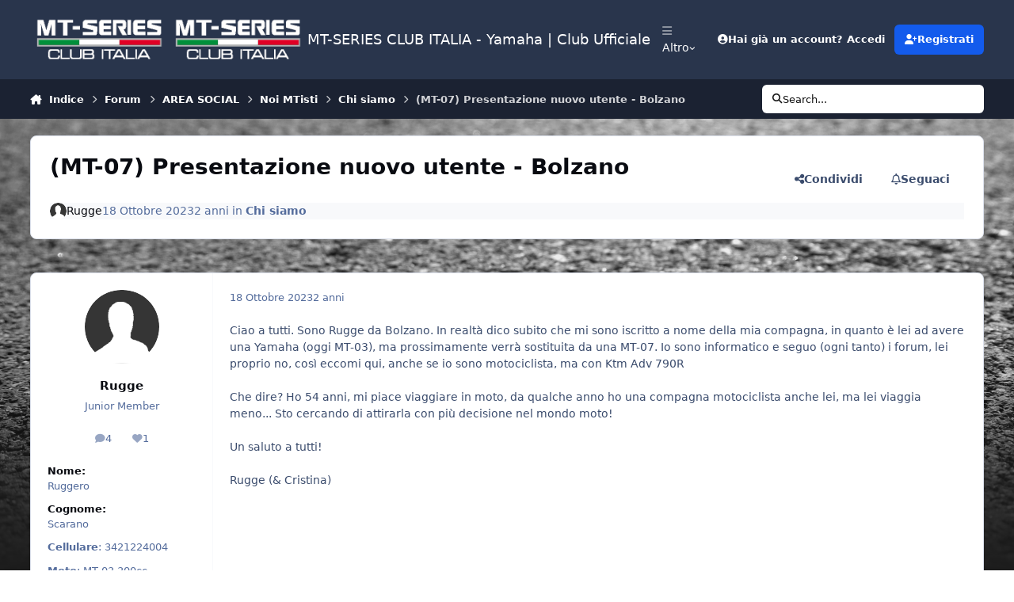

--- FILE ---
content_type: text/html;charset=UTF-8
request_url: https://mt-series.it/forums/topic/24775-mt-07-presentazione-nuovo-utente-bolzano/
body_size: 26762
content:
<!DOCTYPE html>
<html lang="it-IT" dir="ltr" 

data-ips-path="/forums/topic/24775-mt-07-presentazione-nuovo-utente-bolzano/"
data-ips-scheme='system'
data-ips-scheme-active='system'
data-ips-scheme-default='system'
data-ips-theme="1"
data-ips-scheme-toggle="true"


    data-ips-guest


data-ips-theme-setting-change-scheme='1'
data-ips-theme-setting-link-panels='1'
data-ips-theme-setting-nav-bar-icons='1'
data-ips-theme-setting-mobile-icons-location='footer'
data-ips-theme-setting-mobile-footer-labels='1'
data-ips-theme-setting-sticky-sidebar='1'
data-ips-theme-setting-flip-sidebar='0'

data-ips-layout='default'


	data-ips-setting-compact-richtext


>
	<head data-ips-hook="head">
		<meta charset="utf-8">
		<title data-ips-hook="title">(MT-07) Presentazione nuovo utente - Bolzano - Chi siamo - MT-SERIES CLUB ITALIA -  Yamaha | Club Ufficiale</title>
		
		
		
		

	
	<script>(() => document.documentElement.setAttribute('data-ips-scheme', (window.matchMedia('(prefers-color-scheme:dark)').matches) ? 'dark':'light'))();</script>

		


	<script>
		(() => {
			function getCookie(n) {
				let v = `; ${document.cookie}`, parts = v.split(`; ${n}=`);
				if (parts.length === 2) return parts.pop().split(';').shift();
			}
			
			const s = getCookie('ips4_scheme_preference');
			if(!s || s === document.documentElement.getAttribute("data-ips-scheme-active")) return;
			if(s === "system"){
				document.documentElement.setAttribute('data-ips-scheme',(window.matchMedia('(prefers-color-scheme:dark)').matches)?'dark':'light');
			} else {
				document.documentElement.setAttribute("data-ips-scheme",s);
			}
			document.documentElement.setAttribute("data-ips-scheme-active",s);
		})();
	</script>

		
			<!-- Google tag (gtag.js) -->
<script async src="https://www.googletagmanager.com/gtag/js?id=G-CWXSXRHG33"></script>
<script>
  window.dataLayer = window.dataLayer || [];
  function gtag(){dataLayer.push(arguments);}
  gtag('js', new Date());

  gtag('config', 'G-CWXSXRHG33');
</script>
		
		
		
		
		


	<!--!Font Awesome Free 6 by @fontawesome - https://fontawesome.com License - https://fontawesome.com/license/free Copyright 2024 Fonticons, Inc.-->
	<link rel='stylesheet' href='//mt-series.it/applications/core/interface/static/fontawesome/css/all.min.css?v=6.7.2'>



	<link rel='stylesheet' href='//mt-series.it/static/css/core_global_framework_framework.css?v=1eb6eb9a251763141577'>

	<link rel='stylesheet' href='//mt-series.it/static/css/core_global_flags.css?v=1eb6eb9a251763141577'>

	<link rel='stylesheet' href='//mt-series.it/static/css/core_front_core.css?v=1eb6eb9a251763141577'>

	<link rel='stylesheet' href='//mt-series.it/static/css/forums_front_forums.css?v=1eb6eb9a251763141577'>

	<link rel='stylesheet' href='//mt-series.it/static/css/forums_front_topics.css?v=1eb6eb9a251763141577'>


<!-- Content Config CSS Properties -->
<style id="contentOptionsCSS">
    :root {
        --i-embed-max-width: 500px;
        --i-embed-default-width: 500px;
        --i-embed-media-max-width: 100%;
    }
</style>



	
	
	<style id="themeVariables">
		
			:root{

--set__i-mobile-logo--he: 100;
--set__mobile-logo-light: url('https://mt-series.it/upload/set_resources_1/6d538d11ecfced46f459ee300b5e80ec_6d538d11ecfced46f459ee300b5e80ec_1931337120_LogoMTClubItalia.png.04-9.png.b50ceeb15a4295391ed49d69b3392a28_0aa609.png.d30df702c0d3e71b31363e09f8051bf3_2ad804_dd65fb.png');
--set__logo-dark: url('https://mt-series.it/upload/set_resources_1/6d538d11ecfced46f459ee300b5e80ec_6d538d11ecfced46f459ee300b5e80ec_1931337120_LogoMTClubItalia.png.04-9.png.b50ceeb15a4295391ed49d69b3392a28_0aa609.png.d30df702c0d3e71b31363e09f8051bf3_2ad804_17dd59.png');
--set__mobile-logo-dark: url('https://mt-series.it/upload/set_resources_1/6d538d11ecfced46f459ee300b5e80ec_6d538d11ecfced46f459ee300b5e80ec_1931337120_LogoMTClubItalia.png.04-9.png.b50ceeb15a4295391ed49d69b3392a28_0aa609.png.d30df702c0d3e71b31363e09f8051bf3_2ad804_73bbee.png');
--set__i-nav-bar-icons: 1;
--set__logo-light: url('https://mt-series.it/upload/set_resources_1/6d538d11ecfced46f459ee300b5e80ec_6d538d11ecfced46f459ee300b5e80ec_1931337120_LogoMTClubItalia.png.04-9.png.b50ceeb15a4295391ed49d69b3392a28_0aa609.png.d30df702c0d3e71b31363e09f8051bf3_2ad804_20b9f0.png');

}
		
	</style>

	
		<style id="themeCustomCSS">
			 body{background:linear-gradient( to bottom, rgba(28, 28, 28, 0) 0%, rgba(28, 28, 28, 0.1) 60%, rgba(28, 28, 28, 0.8) 85%, #1c1c1c 100% ), url('https://www.mt-series.it/uploads/monthly_2021_07/Fotolia_136120727_XL.jpg.0a4f3ec11a280fe33504cb1490aa4a6d.jpg.b4962e316505ed33771a9f337c8053f2.jpg.3dbc2e54f0b749f088fd6f3a3118f1cf.jpg');background-size:cover;background-position:center;background-repeat:no-repeat;background-attachment:fixed;min-height:100vh;}video.ipsEmbeddedVideo.ipsRichText__align--block.ipsRichText__align--width-custom{--i-media-width:354px;}body.soft-gradient{background:linear-gradient( to bottom, rgba(28, 28, 28, 0) 0%, rgba(28, 28, 28, 0.2) 70%, rgba(28, 28, 28, 0.9) 90%, #1c1c1c 100% ), url('https://www.mt-series.it/uploads/monthly_2021_07/Fotolia_136120727_XL.jpg.0a4f3ec11a280fe33504cb1490aa4a6d.jpg.b4962e316505ed33771a9f337c8053f2.jpg.3dbc2e54f0b749f088fd6f3a3118f1cf.jpg');background-size:cover;background-position:center;background-repeat:no-repeat;background-attachment:fixed;min-height:100vh;}body.radial-gradient{background:radial-gradient( ellipse at center, rgba(28, 28, 28, 0) 0%, rgba(28, 28, 28, 0.3) 60%, #1c1c1c 100% ), url('https://www.mt-series.it/uploads/monthly_2021_07/Fotolia_136120727_XL.jpg.0a4f3ec11a280fe33504cb1490aa4a6d.jpg.b4962e316505ed33771a9f337c8053f2.jpg.3dbc2e54f0b749f088fd6f3a3118f1cf.jpg');background-size:cover;background-position:center;background-repeat:no-repeat;background-attachment:fixed;min-height:100vh;}.ipsButton--text{background-color:#ffffff99;}[data-ips-scheme="dark"] .ipsButton--text{background-color:#00000099;}.ipsButton--text:hover{background-color:#FFF;}[data-ips-scheme="dark"] .ipsButton--text:hover{background-color:#000;}.ipsTopicMeta{background-color:#ffffff96;border-radius:10px;}[data-ips-scheme="dark"] .ipsTopicMeta{background-color:#00000096;}:is(.ipsPager_next, .ipsPager_prev) a{background-color:#ffffff99;border-radius:15px;}[data-ips-scheme="dark"] :is(.ipsPager_next, .ipsPager_prev) a{background-color:#00000099;}:is(.ipsPager_next, .ipsPager_prev) a::after{padding:10px;}nav.ipsBreadcrumb.ipsBreadcrumb--bottom{background-color:#ffffff99;border-radius:15px;padding:12px;}[data-ips-scheme="dark"] nav.ipsBreadcrumb.ipsBreadcrumb--bottom{background-color:#00000099;}.ipsButtonBar__pagination{background-color:#ffffff99;border-radius:10px;padding:12px;margin-bottom:15px}[data-ips-scheme="dark"] .ipsButtonBar__pagination{background-color:#00000099;}:where(.ipsQuote_contents, [data-ipstruncate]):not([data-truncate-expanded],[data-ipstruncate-deferred]){max-height:9vh;}.ipsIndicator--participated::before{padding:3px;content:"\f005";font-size:16px;margin-right:2px;}
		</style>
	

	


		



	<meta name="viewport" content="width=device-width, initial-scale=1, viewport-fit=cover">
	<meta name="apple-mobile-web-app-status-bar-style" content="black-translucent">
	
	
		
		
			<meta property="og:image" content="https://mt-series.it/uploads/monthly_2021_01/Metaimmagine.jpg.e54b0f5646ada656a6908b2892b06605.jpg">
		
	
	
		<meta name="twitter:card" content="summary_large_image">
	
	
	
		
			
				
					<meta property="og:title" content="(MT-07) Presentazione nuovo utente - Bolzano">
				
			
		
	
		
			
				
					<meta property="og:type" content="website">
				
			
		
	
		
			
				
					<meta property="og:url" content="https://mt-series.it/forums/topic/24775-mt-07-presentazione-nuovo-utente-bolzano/">
				
			
		
	
		
			
				
					<meta name="description" content="Ciao a tutti. Sono Rugge da Bolzano. In realtà dico subito che mi sono iscritto a nome della mia compagna, in quanto è lei ad avere una Yamaha (oggi MT-03), ma prossimamente verrà sostituita da una MT-07. Io sono informatico e seguo (ogni tanto) i forum, lei proprio no, così eccomi qui, anche se ...">
				
			
		
	
		
			
				
					<meta property="og:description" content="Ciao a tutti. Sono Rugge da Bolzano. In realtà dico subito che mi sono iscritto a nome della mia compagna, in quanto è lei ad avere una Yamaha (oggi MT-03), ma prossimamente verrà sostituita da una MT-07. Io sono informatico e seguo (ogni tanto) i forum, lei proprio no, così eccomi qui, anche se ...">
				
			
		
	
		
			
				
					<meta property="og:updated_time" content="2023-10-22T06:00:01Z">
				
			
		
	
		
			
				
					<meta property="og:site_name" content="MT-SERIES CLUB ITALIA -  Yamaha | Club Ufficiale">
				
			
		
	
		
			
				
					<meta property="og:locale" content="it_IT">
				
			
		
	
	
		
			<link rel="canonical" href="https://mt-series.it/forums/topic/24775-mt-07-presentazione-nuovo-utente-bolzano/">
		
	
	
	
	
	
	<link rel="manifest" href="https://mt-series.it/manifest.webmanifest/">
	
	

	
	
		
	
		
	
		
	
		
	
		
	
		
	
		
	
		
	
		
	
		
	
		
	
		
	
		
	
		
	
		
	
		
	
		
	
		
	
		
	
		
	
		
	
		
	
		
	
		
			<link rel="apple-touch-icon" href="https://mt-series.it/uploads/monthly_2021_03/apple-touch-icon-180x180.png?v=1710591357">
		
	

	
	


		

	
	<link rel='icon' href='https://mt-series.it/uploads/monthly_2018_10/favicon.ico.b4ec547e364e386d2b0ab67efd26a129.ico' type="image/x-icon">

	</head>
	<body data-ips-hook="body" class="ipsApp ipsApp_front " data-contentClass="IPS\forums\Topic" data-controller="core.front.core.app" data-pageApp="forums" data-pageLocation="front" data-pageModule="forums" data-pageController="topic" data-id="24775" >
		<a href="#ipsLayout__main" class="ipsSkipToContent">Vai al contenuto</a>
		
		
		

<i-pull-to-refresh aria-hidden="true">
	<div class="iPullToRefresh"></div>
</i-pull-to-refresh>
		


	<i-pwa-install id="ipsPwaInstall">
		
		
			
		
			
		
			
		
			
		
			
		
			
		
			
		
			
		
			
		
			
		
			
		
			
		
			
		
			
		
			
		
			
		
			
		
			
		
			
		
			
		
			
		
			
		
			
		
			
				<img src="https://mt-series.it/uploads/monthly_2021_03/apple-touch-icon-180x180.png" alt="" width="180" height="180" class="iPwaInstall__icon">
			
		
		<div class="iPwaInstall__content">
			<div class="iPwaInstall__title">View in the app</div>
			<p class="iPwaInstall__desc">A better way to browse. <strong>Learn more</strong>.</p>
		</div>
		<button type="button" class="iPwaInstall__learnMore" popovertarget="iPwaInstall__learnPopover">Learn more</button>
		<button type="button" class="iPwaInstall__dismiss" id="iPwaInstall__dismiss"><span aria-hidden="true">&times;</span><span class="ipsInvisible">Dismiss</span></button>
	</i-pwa-install>
	
	<i-card popover id="iPwaInstall__learnPopover">
		<button class="iCardDismiss" type="button" tabindex="-1" popovertarget="iPwaInstall__learnPopover" popovertargetaction="hide">Close</button>
		<div class="iCard">
			<div class="iCard__content iPwaInstallPopover">
				<div class="i-flex i-gap_2">
					
						
					
						
					
						
					
						
					
						
					
						
					
						
					
						
					
						
					
						
					
						
					
						
					
						
					
						
					
						
					
						
					
						
					
						
					
						
					
						
					
						
					
						
					
						
					
						
							<img src="https://mt-series.it/uploads/monthly_2021_03/apple-touch-icon-180x180.png" alt="" width="180" height="180" class="iPwaInstallPopover__icon">
						
					
					<div class="i-flex_11 i-align-self_center">
						<div class="i-font-weight_700 i-color_hard">MT-SERIES CLUB ITALIA -  Yamaha | Club Ufficiale</div>
						<p>A full-screen app on your home screen with push notifications, badges and more.</p>
					</div>
				</div>

				<div class="iPwaInstallPopover__ios">
					<div class="iPwaInstallPopover__title">
						<svg xmlns="http://www.w3.org/2000/svg" viewBox="0 0 384 512"><path d="M318.7 268.7c-.2-36.7 16.4-64.4 50-84.8-18.8-26.9-47.2-41.7-84.7-44.6-35.5-2.8-74.3 20.7-88.5 20.7-15 0-49.4-19.7-76.4-19.7C63.3 141.2 4 184.8 4 273.5q0 39.3 14.4 81.2c12.8 36.7 59 126.7 107.2 125.2 25.2-.6 43-17.9 75.8-17.9 31.8 0 48.3 17.9 76.4 17.9 48.6-.7 90.4-82.5 102.6-119.3-65.2-30.7-61.7-90-61.7-91.9zm-56.6-164.2c27.3-32.4 24.8-61.9 24-72.5-24.1 1.4-52 16.4-67.9 34.9-17.5 19.8-27.8 44.3-25.6 71.9 26.1 2 49.9-11.4 69.5-34.3z"/></svg>
						<span>To install this app on iOS and iPadOS</span>
					</div>
					<ol class="ipsList ipsList--bullets i-color_soft i-margin-top_2">
						<li>Tap the <svg xmlns='http://www.w3.org/2000/svg' viewBox='0 0 416 550.4' class='iPwaInstallPopover__svg'><path d='M292.8 129.6 208 44.8l-84.8 84.8-22.4-22.4L208 0l107.2 107.2-22.4 22.4Z'/><path d='M192 22.4h32v336h-32v-336Z'/><path d='M368 550.4H48c-27.2 0-48-20.8-48-48v-288c0-27.2 20.8-48 48-48h112v32H48c-9.6 0-16 6.4-16 16v288c0 9.6 6.4 16 16 16h320c9.6 0 16-6.4 16-16v-288c0-9.6-6.4-16-16-16H256v-32h112c27.2 0 48 20.8 48 48v288c0 27.2-20.8 48-48 48Z'/></svg> Share icon in Safari</li>
						<li>Scroll the menu and tap <strong>Add to Home Screen</strong>.</li>
						<li>Tap <strong>Add</strong> in the top-right corner.</li>
					</ol>
				</div>
				<div class="iPwaInstallPopover__android">
					<div class="iPwaInstallPopover__title">
						<svg xmlns="http://www.w3.org/2000/svg" viewBox="0 0 576 512"><path d="M420.6 301.9a24 24 0 1 1 24-24 24 24 0 0 1 -24 24m-265.1 0a24 24 0 1 1 24-24 24 24 0 0 1 -24 24m273.7-144.5 47.9-83a10 10 0 1 0 -17.3-10h0l-48.5 84.1a301.3 301.3 0 0 0 -246.6 0L116.2 64.5a10 10 0 1 0 -17.3 10h0l47.9 83C64.5 202.2 8.2 285.6 0 384H576c-8.2-98.5-64.5-181.8-146.9-226.6"/></svg>
						<span>To install this app on Android</span>
					</div>
					<ol class="ipsList ipsList--bullets i-color_soft i-margin-top_2">
						<li>Tap the 3-dot menu (⋮) in the top-right corner of the browser.</li>
						<li>Tap <strong>Add to Home screen</strong> or <strong>Install app</strong>.</li>
						<li>Confirm by tapping <strong>Install</strong>.</li>
					</ol>
				</div>
			</div>
		</div>
	</i-card>

		
		<div class="ipsLayout" id="ipsLayout" data-ips-hook="layout">
			
			<div class="ipsLayout__app" data-ips-hook="app">
				
				<div data-ips-hook="mobileHeader" class="ipsMobileHeader ipsResponsive_header--mobile">
					
<a href="https://mt-series.it/" data-ips-hook="logo" class="ipsLogo ipsLogo--mobile" accesskey="1">
	
		

    
    
    
    <picture class='ipsLogo__image ipsLogo__image--light'>
        <source srcset="[data-uri]" media="(min-width: 980px)">
        <img src="https://mt-series.it/upload/set_resources_1/6d538d11ecfced46f459ee300b5e80ec_6d538d11ecfced46f459ee300b5e80ec_1931337120_LogoMTClubItalia.png.04-9.png.b50ceeb15a4295391ed49d69b3392a28_0aa609.png.d30df702c0d3e71b31363e09f8051bf3_2ad804_62ba00.png" width="400" height="160" alt='MT-SERIES CLUB ITALIA -  Yamaha | Club Ufficiale' data-ips-theme-image='mobile-logo-light'>
    </picture>

		

    
    
    
    <picture class='ipsLogo__image ipsLogo__image--dark'>
        <source srcset="[data-uri]" media="(min-width: 980px)">
        <img src="https://mt-series.it/upload/set_resources_1/6d538d11ecfced46f459ee300b5e80ec_6d538d11ecfced46f459ee300b5e80ec_1931337120_LogoMTClubItalia.png.04-9.png.b50ceeb15a4295391ed49d69b3392a28_0aa609.png.d30df702c0d3e71b31363e09f8051bf3_2ad804_0b9deb.png" width="400" height="160" alt='MT-SERIES CLUB ITALIA -  Yamaha | Club Ufficiale' data-ips-theme-image='mobile-logo-dark'>
    </picture>

	
  	<div class="ipsLogo__text">
		<span class="ipsLogo__name" data-ips-theme-text="set__i-logo-text">MT-SERIES CLUB ITALIA -  Yamaha | Club Ufficiale</span>
		
			<span class="ipsLogo__slogan" data-ips-theme-text="set__i-logo-slogan"></span>
		
	</div>
</a>
					
<ul data-ips-hook="mobileNavHeader" class="ipsMobileNavIcons ipsResponsive_header--mobile">
	
		<li data-el="guest">
			<button type="button" class="ipsMobileNavIcons__button ipsMobileNavIcons__button--primary" aria-controls="ipsOffCanvas--guest" aria-expanded="false" data-ipscontrols>
				<span>Accedi</span>
			</button>
		</li>
	
	
	
		
	
    
	
	
</ul>
				</div>
				
				


				
					
<nav class="ipsBreadcrumb ipsBreadcrumb--mobile ipsResponsive_header--mobile" aria-label="Breadcrumbs" >
	<ol itemscope itemtype="https://schema.org/BreadcrumbList" class="ipsBreadcrumb__list">
		<li itemprop="itemListElement" itemscope itemtype="https://schema.org/ListItem">
			<a title="Indice" href="https://mt-series.it/" itemprop="item">
				<i class="fa-solid fa-house-chimney"></i> <span itemprop="name">Indice</span>
			</a>
			<meta itemprop="position" content="1">
		</li>
		
		
		
			
				<li itemprop="itemListElement" itemscope itemtype="https://schema.org/ListItem">
					<a href="https://mt-series.it/forums/" itemprop="item">
						<span itemprop="name">Forum </span>
					</a>
					<meta itemprop="position" content="2">
				</li>
			
			
		
			
				<li itemprop="itemListElement" itemscope itemtype="https://schema.org/ListItem">
					<a href="https://mt-series.it/forums/forum/57-area-social/" itemprop="item">
						<span itemprop="name">AREA SOCIAL </span>
					</a>
					<meta itemprop="position" content="3">
				</li>
			
			
		
			
				<li itemprop="itemListElement" itemscope itemtype="https://schema.org/ListItem">
					<a href="https://mt-series.it/forums/forum/148-noi-mtisti/" itemprop="item">
						<span itemprop="name">Noi MTisti </span>
					</a>
					<meta itemprop="position" content="4">
				</li>
			
			
		
			
				<li itemprop="itemListElement" itemscope itemtype="https://schema.org/ListItem">
					<a href="https://mt-series.it/forums/forum/3-chi-siamo/" itemprop="item">
						<span itemprop="name">Chi siamo </span>
					</a>
					<meta itemprop="position" content="5">
				</li>
			
			
		
			
				<li aria-current="location" itemprop="itemListElement" itemscope itemtype="https://schema.org/ListItem">
					<span itemprop="name">(MT-07) Presentazione nuovo utente - Bolzano</span>
					<meta itemprop="position" content="6">
				</li>
			
			
		
	</ol>
	<ul class="ipsBreadcrumb__feed" data-ips-hook="feed">
		
		<li >
			<a data-action="defaultStream" href="https://mt-series.it/discover/" ><i class="fa-regular fa-file-lines"></i> <span data-role="defaultStreamName">Tutte le Attività</span></a>
		</li>
	</ul>
</nav>
				
				
					<header data-ips-hook="header" class="ipsHeader ipsResponsive_header--desktop">
						
						
							<div data-ips-hook="primaryHeader" class="ipsHeader__primary" >
								<div class="ipsWidth ipsHeader__align">
									<div data-ips-header-position="4" class="ipsHeader__start">


	
		<div data-ips-header-content='logo'>
			<!-- logo -->
			
				
<a href="https://mt-series.it/" data-ips-hook="logo" class="ipsLogo ipsLogo--desktop" accesskey="1">
	
		

    
    
    
    <picture class='ipsLogo__image ipsLogo__image--light'>
        <source srcset="[data-uri]" media="(max-width: 979px)">
        <img src="https://mt-series.it/upload/set_resources_1/6d538d11ecfced46f459ee300b5e80ec_6d538d11ecfced46f459ee300b5e80ec_1931337120_LogoMTClubItalia.png.04-9.png.b50ceeb15a4295391ed49d69b3392a28_0aa609.png.d30df702c0d3e71b31363e09f8051bf3_2ad804_b18c4d.png" width="400" height="160" alt='MT-SERIES CLUB ITALIA -  Yamaha | Club Ufficiale' data-ips-theme-image='logo-light'>
    </picture>

		

    
    
    
    <picture class='ipsLogo__image ipsLogo__image--dark'>
        <source srcset="[data-uri]" media="(max-width: 979px)">
        <img src="https://mt-series.it/upload/set_resources_1/6d538d11ecfced46f459ee300b5e80ec_6d538d11ecfced46f459ee300b5e80ec_1931337120_LogoMTClubItalia.png.04-9.png.b50ceeb15a4295391ed49d69b3392a28_0aa609.png.d30df702c0d3e71b31363e09f8051bf3_2ad804_b88355.png" width="400" height="160" alt='MT-SERIES CLUB ITALIA -  Yamaha | Club Ufficiale' data-ips-theme-image='logo-dark'>
    </picture>

	
  	<div class="ipsLogo__text">
		<span class="ipsLogo__name" data-ips-theme-text="set__i-logo-text">MT-SERIES CLUB ITALIA -  Yamaha | Club Ufficiale</span>
		
			<span class="ipsLogo__slogan" data-ips-theme-text="set__i-logo-slogan"></span>
		
	</div>
</a>
			
			
			    
			    
			    
			    
			
		</div>
	

	

	

	

	
</div>
									<div data-ips-header-position="5" class="ipsHeader__center">


	

	
		<div data-ips-header-content='navigation'>
			<!-- navigation -->
			
			
			    
				    


<nav data-ips-hook="navBar" class="ipsNav" aria-label="Primary">
	<i-navigation-menu>
		<ul class="ipsNavBar" data-role="menu">
			


	
		
		
		
		<li  data-id="13"  data-navApp="cms" data-navExt="Pages" >
			
			
				
					<a href="https://mt-series.it"  data-navItem-id="13" >
						<span class="ipsNavBar__icon" aria-hidden="true">
							
								<i class="fa-solid" style="--icon:'\f15c'"></i>
							
						</span>
						<span class="ipsNavBar__text">
							<span class="ipsNavBar__label">Homepage</span>
						</span>
					</a>
				
			
		</li>
	

	
		
		
			
		
		
		<li  data-id="10" data-active data-navApp="forums" data-navExt="Forums" >
			
			
				
					<a href="https://mt-series.it/forums/"  data-navItem-id="10" aria-current="page">
						<span class="ipsNavBar__icon" aria-hidden="true">
							
								<i class="fa-solid" style="--icon:'\f075'"></i>
							
						</span>
						<span class="ipsNavBar__text">
							<span class="ipsNavBar__label">Forum</span>
						</span>
					</a>
				
			
		</li>
	

	
		
		
		
		<li  data-id="25"  data-navApp="core" data-navExt="Menu" >
			
			
				
					<button aria-expanded="false" aria-controls="elNavSecondary_25" data-ipscontrols type="button">
						<span class="ipsNavBar__icon" aria-hidden="true">
							
								<i class="fa-solid" style="--icon:'\f1c5'"></i>
							
						</span>
						<span class="ipsNavBar__text">
							<span class="ipsNavBar__label">Menu rapido</span>
							<i class="fa-solid fa-angle-down"></i>
						</span>
					</button>
					
						<ul class='ipsNav__dropdown' id='elNavSecondary_25' data-ips-hidden-light-dismiss hidden>
							


	
		
		
		
		<li  data-id="32"  data-navApp="core" data-navExt="CustomItem" >
			
			
				
					<a href="https://mt-series.it/forums/"  data-navItem-id="32" >
						<span class="ipsNavBar__icon" aria-hidden="true">
							
								<i class="fa-solid" style="--icon:'\f1c5'"></i>
							
						</span>
						<span class="ipsNavBar__text">
							<span class="ipsNavBar__label">FORUM</span>
						</span>
					</a>
				
			
		</li>
	

	
		
		
		
		<li  data-id="27"  data-navApp="core" data-navExt="Menu" >
			
			
				<button aria-expanded="false" aria-controls="elNavSecondary_27" data-ipscontrols type="button">
					<span class="ipsNavBar__icon" aria-hidden="true">
						
							<i class="fa-solid" style="--icon:'\f1c5'"></i>
						
					</span>
					<span class="ipsNavBar__text">
						<span class="ipsNavBar__label">MT forum</span>
						<i class="fa-solid fa-angle-down"></i>
					</span>
				</button>
				
					<ul class='ipsNav__dropdown' id='elNavSecondary_27'  hidden>
						

	
		
			<li >
				<a href='https://mt-series.it/forums/forum/22-mt-01/' >
					<span class="ipsNavBar__icon" aria-hidden="true">
						
							<i class="fa-solid" style="--icon:'\f1c5'"></i>
						
					</span>
					<span class="ipsNavBar__text">
						<span class="ipsNavBar__label">MT-01</span>
					</span>
				</a>
			</li>
		
	

	
		
			<li >
				<a href='https://mt-series.it/forums/forum/159-mt-10/' >
					<span class="ipsNavBar__icon" aria-hidden="true">
						
							<i class="fa-solid" style="--icon:'\f1c5'"></i>
						
					</span>
					<span class="ipsNavBar__text">
						<span class="ipsNavBar__label">MT-10</span>
					</span>
				</a>
			</li>
		
	

	
		
			<li >
				<a href='https://mt-series.it/forums/forum/63-mt-09-847cc-20142020/' >
					<span class="ipsNavBar__icon" aria-hidden="true">
						
							<i class="fa-solid" style="--icon:'\f1c5'"></i>
						
					</span>
					<span class="ipsNavBar__text">
						<span class="ipsNavBar__label">MT-09 (847cc 2014/2020)</span>
					</span>
				</a>
			</li>
		
	

	
		
			<li >
				<a href='https://mt-series.it/forums/forum/330-mt-09-899cc-dal-2021/' >
					<span class="ipsNavBar__icon" aria-hidden="true">
						
							<i class="fa-solid" style="--icon:'\f1c5'"></i>
						
					</span>
					<span class="ipsNavBar__text">
						<span class="ipsNavBar__label">MT-09 (890cc 2021/2023)</span>
					</span>
				</a>
			</li>
		
	

	
		
			<li >
				<a href='https://mt-series.it/forums/forum/351-mt-09-889cc-dal-2024/' >
					<span class="ipsNavBar__icon" aria-hidden="true">
						
							<i class="fa-solid" style="--icon:'\f1c5'"></i>
						
					</span>
					<span class="ipsNavBar__text">
						<span class="ipsNavBar__label">MT-09 (890cc dal 2024)</span>
					</span>
				</a>
			</li>
		
	

	
		
			<li >
				<a href='https://mt-series.it/forums/forum/73-mt-07/' >
					<span class="ipsNavBar__icon" aria-hidden="true">
						
							<i class="fa-solid" style="--icon:'\f1c5'"></i>
						
					</span>
					<span class="ipsNavBar__text">
						<span class="ipsNavBar__label">MT-07 (2014/2024)</span>
					</span>
				</a>
			</li>
		
	

	
		
			<li >
				<a href='https://mt-series.it/forums/forum/373-mt-07-dal-2025/' >
					<span class="ipsNavBar__icon" aria-hidden="true">
						
							<i class="fa-solid" style="--icon:'\f1c5'"></i>
						
					</span>
					<span class="ipsNavBar__text">
						<span class="ipsNavBar__label">MT-07 (dal 2025)</span>
					</span>
				</a>
			</li>
		
	

	
		
			<li >
				<a href='https://mt-series.it/forums/forum/79-mt-03-660cc/' >
					<span class="ipsNavBar__icon" aria-hidden="true">
						
							<i class="fa-solid" style="--icon:'\f1c5'"></i>
						
					</span>
					<span class="ipsNavBar__text">
						<span class="ipsNavBar__label">MT-03 (660cc)</span>
					</span>
				</a>
			</li>
		
	

	
		
			<li >
				<a href='https://mt-series.it/forums/forum/154-mt-03-300cc/' >
					<span class="ipsNavBar__icon" aria-hidden="true">
						
							<i class="fa-solid" style="--icon:'\f1c5'"></i>
						
					</span>
					<span class="ipsNavBar__text">
						<span class="ipsNavBar__label">MT-03 (300cc)</span>
					</span>
				</a>
			</li>
		
	

	
		
			<li >
				<a href='https://mt-series.it/forums/forum/109-mt-125/' >
					<span class="ipsNavBar__icon" aria-hidden="true">
						
							<i class="fa-solid" style="--icon:'\f1c5'"></i>
						
					</span>
					<span class="ipsNavBar__text">
						<span class="ipsNavBar__label">MT-125</span>
					</span>
				</a>
			</li>
		
	

					</ul>
				
			
		</li>
	

	
		
		
		
		<li  data-id="29"  data-navApp="core" data-navExt="Menu" >
			
			
				<button aria-expanded="false" aria-controls="elNavSecondary_29" data-ipscontrols type="button">
					<span class="ipsNavBar__icon" aria-hidden="true">
						
							<i class="fa-solid" style="--icon:'\f1c5'"></i>
						
					</span>
					<span class="ipsNavBar__text">
						<span class="ipsNavBar__label">TRACER forum</span>
						<i class="fa-solid fa-angle-down"></i>
					</span>
				</button>
				
					<ul class='ipsNav__dropdown' id='elNavSecondary_29'  hidden>
						

	
		
			<li >
				<a href='https://mt-series.it/forums/forum/340-tracer-9-889cc-dal-2021/' >
					<span class="ipsNavBar__icon" aria-hidden="true">
						
							<i class="fa-solid" style="--icon:'\f1c5'"></i>
						
					</span>
					<span class="ipsNavBar__text">
						<span class="ipsNavBar__label">Tracer 9 (889cc dal 2021)</span>
					</span>
				</a>
			</li>
		
	

	
		
			<li >
				<a href='https://mt-series.it/forums/forum/131-tracer-900/' >
					<span class="ipsNavBar__icon" aria-hidden="true">
						
							<i class="fa-solid" style="--icon:'\f1c5'"></i>
						
					</span>
					<span class="ipsNavBar__text">
						<span class="ipsNavBar__label">TRACER 900 (847cc)</span>
					</span>
				</a>
			</li>
		
	

	
		
			<li >
				<a href='https://mt-series.it/forums/forum/193-tracer-700/' >
					<span class="ipsNavBar__icon" aria-hidden="true">
						
							<i class="fa-solid" style="--icon:'\f1c5'"></i>
						
					</span>
					<span class="ipsNavBar__text">
						<span class="ipsNavBar__label">TRACER 700</span>
					</span>
				</a>
			</li>
		
	

					</ul>
				
			
		</li>
	

	
		
		
		
		<li  data-id="30"  data-navApp="core" data-navExt="Menu" >
			
			
				<button aria-expanded="false" aria-controls="elNavSecondary_30" data-ipscontrols type="button">
					<span class="ipsNavBar__icon" aria-hidden="true">
						
							<i class="fa-solid" style="--icon:'\f1c5'"></i>
						
					</span>
					<span class="ipsNavBar__text">
						<span class="ipsNavBar__label">XSR forum</span>
						<i class="fa-solid fa-angle-down"></i>
					</span>
				</button>
				
					<ul class='ipsNav__dropdown' id='elNavSecondary_30'  hidden>
						

	
		
			<li >
				<a href='https://mt-series.it/forums/forum/184-xsr-900/' >
					<span class="ipsNavBar__icon" aria-hidden="true">
						
							<i class="fa-solid" style="--icon:'\f1c5'"></i>
						
					</span>
					<span class="ipsNavBar__text">
						<span class="ipsNavBar__label">XSR 900</span>
					</span>
				</a>
			</li>
		
	

	
		
			<li >
				<a href='https://mt-series.it/forums/forum/185-xsr-700/' >
					<span class="ipsNavBar__icon" aria-hidden="true">
						
							<i class="fa-solid" style="--icon:'\f1c5'"></i>
						
					</span>
					<span class="ipsNavBar__text">
						<span class="ipsNavBar__label">XSR 700</span>
					</span>
				</a>
			</li>
		
	

					</ul>
				
			
		</li>
	

	
		
		
		
		<li  data-id="67"  data-navApp="core" data-navExt="Menu" >
			
			
				<button aria-expanded="false" aria-controls="elNavSecondary_67" data-ipscontrols type="button">
					<span class="ipsNavBar__icon" aria-hidden="true">
						
							<i class="fa-solid" style="--icon:'\f1c5'"></i>
						
					</span>
					<span class="ipsNavBar__text">
						<span class="ipsNavBar__label">Pneumatici, Officina e Abbigliamento tecnico</span>
						<i class="fa-solid fa-angle-down"></i>
					</span>
				</button>
				
					<ul class='ipsNav__dropdown' id='elNavSecondary_67'  hidden>
						

	
		
			<li >
				<a href='https://mt-series.it/forums/forum/242-pneumatici/' >
					<span class="ipsNavBar__icon" aria-hidden="true">
						
							<i class="fa-solid" style="--icon:'\f1c5'"></i>
						
					</span>
					<span class="ipsNavBar__text">
						<span class="ipsNavBar__label">Pneumatici</span>
					</span>
				</a>
			</li>
		
	

	
		
			<li >
				<a href='https://mt-series.it/forums/forum/200-argomenti-tecnici-non-specifici-di-modello/' >
					<span class="ipsNavBar__icon" aria-hidden="true">
						
							<i class="fa-solid" style="--icon:'\f1c5'"></i>
						
					</span>
					<span class="ipsNavBar__text">
						<span class="ipsNavBar__label">Argomenti tecnici non specifici di modello</span>
					</span>
				</a>
			</li>
		
	

	
		
			<li >
				<a href='https://mt-series.it/forums/forum/230-abbigliamento-tecnico/' >
					<span class="ipsNavBar__icon" aria-hidden="true">
						
							<i class="fa-solid" style="--icon:'\f1c5'"></i>
						
					</span>
					<span class="ipsNavBar__text">
						<span class="ipsNavBar__label">Abbigliamento tecnico</span>
					</span>
				</a>
			</li>
		
	

					</ul>
				
			
		</li>
	

	
		
		
		
		<li  data-id="61"  data-navApp="core" data-navExt="Menu" >
			
			
				<button aria-expanded="false" aria-controls="elNavSecondary_61" data-ipscontrols type="button">
					<span class="ipsNavBar__icon" aria-hidden="true">
						
							<i class="fa-solid" style="--icon:'\f1c5'"></i>
						
					</span>
					<span class="ipsNavBar__text">
						<span class="ipsNavBar__label">AREA SOCIAL</span>
						<i class="fa-solid fa-angle-down"></i>
					</span>
				</button>
				
					<ul class='ipsNav__dropdown' id='elNavSecondary_61'  hidden>
						

	

	
		
			<li >
				<a href='https://mt-series.it/forums/forum/350-le-nostre-moto/' >
					<span class="ipsNavBar__icon" aria-hidden="true">
						
							<i class="fa-solid" style="--icon:'\f1c5'"></i>
						
					</span>
					<span class="ipsNavBar__text">
						<span class="ipsNavBar__label">Le nostre moto</span>
					</span>
				</a>
			</li>
		
	

	
		
			<li >
				<a href='https://mt-series.it/forums/forum/2-incontri-giringiro/' >
					<span class="ipsNavBar__icon" aria-hidden="true">
						
							<i class="fa-solid" style="--icon:'\f1c5'"></i>
						
					</span>
					<span class="ipsNavBar__text">
						<span class="ipsNavBar__label">Incontri & Giringiro</span>
					</span>
				</a>
			</li>
		
	

	
		
			<li >
				<a href='https://mt-series.it/forums/forum/148-noi-mtisti/' >
					<span class="ipsNavBar__icon" aria-hidden="true">
						
							<i class="fa-solid" style="--icon:'\f1c5'"></i>
						
					</span>
					<span class="ipsNavBar__text">
						<span class="ipsNavBar__label">Noi MTisti</span>
					</span>
				</a>
			</li>
		
	

	
		
			<li >
				<a href='https://mt-series.it/forums/forum/1-bar-mt/' >
					<span class="ipsNavBar__icon" aria-hidden="true">
						
							<i class="fa-solid" style="--icon:'\f1c5'"></i>
						
					</span>
					<span class="ipsNavBar__text">
						<span class="ipsNavBar__label">Bar MT</span>
					</span>
				</a>
			</li>
		
	

	
		
			<li >
				<a href='https://mt-series.it/forums/forum/37-le-altre-moto/' >
					<span class="ipsNavBar__icon" aria-hidden="true">
						
							<i class="fa-solid" style="--icon:'\f1c5'"></i>
						
					</span>
					<span class="ipsNavBar__text">
						<span class="ipsNavBar__label">Le altre moto</span>
					</span>
				</a>
			</li>
		
	

					</ul>
				
			
		</li>
	

	
		
		
		
		<li  data-id="50"  data-navApp="core" data-navExt="Menu" >
			
			
				<button aria-expanded="false" aria-controls="elNavSecondary_50" data-ipscontrols type="button">
					<span class="ipsNavBar__icon" aria-hidden="true">
						
							<i class="fa-solid" style="--icon:'\f1c5'"></i>
						
					</span>
					<span class="ipsNavBar__text">
						<span class="ipsNavBar__label">M.C. MT-SERIES CLUB ITALIA a.s.d.</span>
						<i class="fa-solid fa-angle-down"></i>
					</span>
				</button>
				
					<ul class='ipsNav__dropdown' id='elNavSecondary_50'  hidden>
						

	
		
			<li >
				<a href='https://mt-series.it/forums/forum/33-come-diventare-soci-del-mc-mt-series-club-italia-asd/' >
					<span class="ipsNavBar__icon" aria-hidden="true">
						
							<i class="fa-solid" style="--icon:'\f1c5'"></i>
						
					</span>
					<span class="ipsNavBar__text">
						<span class="ipsNavBar__label">Come diventare Soci</span>
					</span>
				</a>
			</li>
		
	

	

	

	

	

					</ul>
				
			
		</li>
	

	
		
		
		
		<li  data-id="45"  data-navApp="core" data-navExt="Menu" >
			
			
				<button aria-expanded="false" aria-controls="elNavSecondary_45" data-ipscontrols type="button">
					<span class="ipsNavBar__icon" aria-hidden="true">
						
							<i class="fa-solid" style="--icon:'\f1c5'"></i>
						
					</span>
					<span class="ipsNavBar__text">
						<span class="ipsNavBar__label">Funzionamento del Forum</span>
						<i class="fa-solid fa-angle-down"></i>
					</span>
				</button>
				
					<ul class='ipsNav__dropdown' id='elNavSecondary_45'  hidden>
						

	
		
			<li >
				<a href='https://mt-series.it/forums/forum/9-da-leggere-prima-di-registrarsi/' >
					<span class="ipsNavBar__icon" aria-hidden="true">
						
							<i class="fa-solid" style="--icon:'\f1c5'"></i>
						
					</span>
					<span class="ipsNavBar__text">
						<span class="ipsNavBar__label">DA LEGGERE PRIMA DI REGISTRARSI</span>
					</span>
				</a>
			</li>
		
	

	
		
			<li >
				<a href='https://mt-series.it/forums/forum/157-netiquette/' >
					<span class="ipsNavBar__icon" aria-hidden="true">
						
							<i class="fa-solid" style="--icon:'\f1c5'"></i>
						
					</span>
					<span class="ipsNavBar__text">
						<span class="ipsNavBar__label">Netiquette</span>
					</span>
				</a>
			</li>
		
	

	
		
			<li >
				<a href='https://mt-series.it/forums/forum/8-come-si-usa-il-forum-tutorial/' >
					<span class="ipsNavBar__icon" aria-hidden="true">
						
							<i class="fa-solid" style="--icon:'\f1c5'"></i>
						
					</span>
					<span class="ipsNavBar__text">
						<span class="ipsNavBar__label">Come si usa il Forum (Tutorial)</span>
					</span>
				</a>
			</li>
		
	

	
		
			<li >
				<a href='https://mt-series.it/forums/forum/40-novit%C3%A0-idee-proposte-suggerimenti-problemi/' >
					<span class="ipsNavBar__icon" aria-hidden="true">
						
							<i class="fa-solid" style="--icon:'\f1c5'"></i>
						
					</span>
					<span class="ipsNavBar__text">
						<span class="ipsNavBar__label">Novità, idee, proposte, suggerimenti, problemi</span>
					</span>
				</a>
			</li>
		
	

					</ul>
				
			
		</li>
	

	
		
		
		
		<li  data-id="71"  data-navApp="core" data-navExt="Menu" >
			
			
				<button aria-expanded="false" aria-controls="elNavSecondary_71" data-ipscontrols type="button">
					<span class="ipsNavBar__icon" aria-hidden="true">
						
							<i class="fa-solid" style="--icon:'\f1c5'"></i>
						
					</span>
					<span class="ipsNavBar__text">
						<span class="ipsNavBar__label">UTILITIES</span>
						<i class="fa-solid fa-angle-down"></i>
					</span>
				</button>
				
					<ul class='ipsNav__dropdown' id='elNavSecondary_71'  hidden>
						

	
		
			<li >
				<a href='https://mt-series.it/forums/forum/222-abbigliamento-e-gadgets-mt-series-club-italia/' >
					<span class="ipsNavBar__icon" aria-hidden="true">
						
							<i class="fa-solid" style="--icon:'\f1c5'"></i>
						
					</span>
					<span class="ipsNavBar__text">
						<span class="ipsNavBar__label">Abbigliamento e gadgets MT-Series Club Italia</span>
					</span>
				</a>
			</li>
		
	

	
		
			<li >
				<a href='https://mt-series.it/forums/forum/129-mercatino/' >
					<span class="ipsNavBar__icon" aria-hidden="true">
						
							<i class="fa-solid" style="--icon:'\f1c5'"></i>
						
					</span>
					<span class="ipsNavBar__text">
						<span class="ipsNavBar__label">Mercatino</span>
					</span>
				</a>
			</li>
		
	

	
		
			<li >
				<a href='https://mt-series.it/forums/forum/150-convenzioni/' >
					<span class="ipsNavBar__icon" aria-hidden="true">
						
							<i class="fa-solid" style="--icon:'\f1c5'"></i>
						
					</span>
					<span class="ipsNavBar__text">
						<span class="ipsNavBar__label">Convenzioni</span>
					</span>
				</a>
			</li>
		
	

	
		
			<li >
				<a href='https://mt-series.it/forums/forum/158-lavorazioni-speciali/' >
					<span class="ipsNavBar__icon" aria-hidden="true">
						
							<i class="fa-solid" style="--icon:'\f1c5'"></i>
						
					</span>
					<span class="ipsNavBar__text">
						<span class="ipsNavBar__label">Lavorazioni speciali</span>
					</span>
				</a>
			</li>
		
	

	
		
			<li >
				<a href='https://mt-series.it/forums/forum/7-files-scaricabili/' >
					<span class="ipsNavBar__icon" aria-hidden="true">
						
							<i class="fa-solid" style="--icon:'\f1c5'"></i>
						
					</span>
					<span class="ipsNavBar__text">
						<span class="ipsNavBar__label">Files scaricabili</span>
					</span>
				</a>
			</li>
		
	

					</ul>
				
			
		</li>
	

						</ul>
					
				
			
		</li>
	

	
		
		
		
		<li  data-id="24"  data-navApp="core" data-navExt="YourActivityStreams" >
			
			
				<button aria-expanded="false" aria-controls="elNavSecondary_24" data-ipscontrols type="button">
					<span class="ipsNavBar__icon" aria-hidden="true">
						
							<i class="fa-solid" style="--icon:'\f0ae'"></i>
						
					</span>
					<span class="ipsNavBar__text">
						<span class="ipsNavBar__label">Flussi di Attività Personali</span>
						<i class="fa-solid fa-angle-down"></i>
					</span>
				</button>
				
					<ul class='ipsNav__dropdown' id='elNavSecondary_24' data-ips-hidden-light-dismiss hidden>
						

	
		
			<li data-streamid='52'>
				<a href='https://mt-series.it/discover/52/' >
					<span class="ipsNavBar__icon" aria-hidden="true">
						
							<i class="fa-solid" style="--icon:'\f4fd'"></i>
						
					</span>
					<span class="ipsNavBar__text">
						<span class="ipsNavBar__label">Tutte le attività</span>
					</span>
				</a>
			</li>
		
	

					</ul>
				
			
		</li>
	

	
		
		
		
		<li  data-id="17"  data-navApp="core" data-navExt="Leaderboard" >
			
			
				
					<a href="https://mt-series.it/leaderboard/"  data-navItem-id="17" >
						<span class="ipsNavBar__icon" aria-hidden="true">
							
								<i class="fa-solid" style="--icon:'\f091'"></i>
							
						</span>
						<span class="ipsNavBar__text">
							<span class="ipsNavBar__label">Classifica</span>
						</span>
					</a>
				
			
		</li>
	

	
		
		
		
		<li  data-id="11"  data-navApp="gallery" data-navExt="Gallery" >
			
			
				
					<a href="https://mt-series.it/gallery/"  data-navItem-id="11" >
						<span class="ipsNavBar__icon" aria-hidden="true">
							
								<i class="fa-solid" style="--icon:'\f87c'"></i>
							
						</span>
						<span class="ipsNavBar__text">
							<span class="ipsNavBar__label">Gallery</span>
						</span>
					</a>
				
			
		</li>
	

			<li data-role="moreLi" hidden>
				<button aria-expanded="false" aria-controls="nav__more" data-ipscontrols type="button">
					<span class="ipsNavBar__icon" aria-hidden="true">
						<i class="fa-solid fa-bars"></i>
					</span>
					<span class="ipsNavBar__text">
						<span class="ipsNavBar__label">Altro</span>
						<i class="fa-solid fa-angle-down"></i>
					</span>
				</button>
				<ul class="ipsNav__dropdown" id="nav__more" data-role="moreMenu" data-ips-hidden-light-dismiss hidden></ul>
			</li>
		</ul>
		<div class="ipsNavPriority js-ipsNavPriority" aria-hidden="true">
			<ul class="ipsNavBar" data-role="clone">
				<li data-role="moreLiClone">
					<button aria-expanded="false" aria-controls="nav__more" data-ipscontrols type="button">
						<span class="ipsNavBar__icon" aria-hidden="true">
							<i class="fa-solid fa-bars"></i>
						</span>
						<span class="ipsNavBar__text">
							<span class="ipsNavBar__label">Altro</span>
							<i class="fa-solid fa-angle-down"></i>
						</span>
					</button>
				</li>
				


	
		
		
		
		<li  data-id="13"  data-navApp="cms" data-navExt="Pages" >
			
			
				
					<a href="https://mt-series.it"  data-navItem-id="13" >
						<span class="ipsNavBar__icon" aria-hidden="true">
							
								<i class="fa-solid" style="--icon:'\f15c'"></i>
							
						</span>
						<span class="ipsNavBar__text">
							<span class="ipsNavBar__label">Homepage</span>
						</span>
					</a>
				
			
		</li>
	

	
		
		
			
		
		
		<li  data-id="10" data-active data-navApp="forums" data-navExt="Forums" >
			
			
				
					<a href="https://mt-series.it/forums/"  data-navItem-id="10" aria-current="page">
						<span class="ipsNavBar__icon" aria-hidden="true">
							
								<i class="fa-solid" style="--icon:'\f075'"></i>
							
						</span>
						<span class="ipsNavBar__text">
							<span class="ipsNavBar__label">Forum</span>
						</span>
					</a>
				
			
		</li>
	

	
		
		
		
		<li  data-id="25"  data-navApp="core" data-navExt="Menu" >
			
			
				
					<button aria-expanded="false" aria-controls="elNavSecondary_25" data-ipscontrols type="button">
						<span class="ipsNavBar__icon" aria-hidden="true">
							
								<i class="fa-solid" style="--icon:'\f1c5'"></i>
							
						</span>
						<span class="ipsNavBar__text">
							<span class="ipsNavBar__label">Menu rapido</span>
							<i class="fa-solid fa-angle-down"></i>
						</span>
					</button>
					
				
			
		</li>
	

	
		
		
		
		<li  data-id="24"  data-navApp="core" data-navExt="YourActivityStreams" >
			
			
				<button aria-expanded="false" aria-controls="elNavSecondary_24" data-ipscontrols type="button">
					<span class="ipsNavBar__icon" aria-hidden="true">
						
							<i class="fa-solid" style="--icon:'\f0ae'"></i>
						
					</span>
					<span class="ipsNavBar__text">
						<span class="ipsNavBar__label">Flussi di Attività Personali</span>
						<i class="fa-solid fa-angle-down"></i>
					</span>
				</button>
				
			
		</li>
	

	
		
		
		
		<li  data-id="17"  data-navApp="core" data-navExt="Leaderboard" >
			
			
				
					<a href="https://mt-series.it/leaderboard/"  data-navItem-id="17" >
						<span class="ipsNavBar__icon" aria-hidden="true">
							
								<i class="fa-solid" style="--icon:'\f091'"></i>
							
						</span>
						<span class="ipsNavBar__text">
							<span class="ipsNavBar__label">Classifica</span>
						</span>
					</a>
				
			
		</li>
	

	
		
		
		
		<li  data-id="11"  data-navApp="gallery" data-navExt="Gallery" >
			
			
				
					<a href="https://mt-series.it/gallery/"  data-navItem-id="11" >
						<span class="ipsNavBar__icon" aria-hidden="true">
							
								<i class="fa-solid" style="--icon:'\f87c'"></i>
							
						</span>
						<span class="ipsNavBar__text">
							<span class="ipsNavBar__label">Gallery</span>
						</span>
					</a>
				
			
		</li>
	

			</ul>
		</div>
	</i-navigation-menu>
</nav>
			    
			    
			    
			    
			
		</div>
	

	

	

	
</div>
									<div data-ips-header-position="6" class="ipsHeader__end">


	

	

	
		<div data-ips-header-content='user'>
			<!-- user -->
			
			
			    
			    
				    

	<ul id="elUserNav" data-ips-hook="userBarGuest" class="ipsUserNav ipsUserNav--guest">
        
		
        
        
        
            
            <li id="elSignInLink" data-el="sign-in">
                <button type="button" id="elUserSignIn" popovertarget="elUserSignIn_menu" class="ipsUserNav__link">
                	<i class="fa-solid fa-circle-user"></i>
                	<span class="ipsUserNav__text">Hai già un account? Accedi</span>
                </button>                
                
<i-dropdown popover id="elUserSignIn_menu">
	<div class="iDropdown">
		<form accept-charset='utf-8' method='post' action='https://mt-series.it/login/'>
			<input type="hidden" name="csrfKey" value="36ea3bb7fdc2a29a5a2bd6cf3daf43a3">
			<input type="hidden" name="ref" value="aHR0cHM6Ly9tdC1zZXJpZXMuaXQvZm9ydW1zL3RvcGljLzI0Nzc1LW10LTA3LXByZXNlbnRhemlvbmUtbnVvdm8tdXRlbnRlLWJvbHphbm8v">
			<div data-role="loginForm">
				
				
				
					
<div class="">
	<h4 class="ipsTitle ipsTitle--h3 i-padding_2 i-padding-bottom_0 i-color_hard">Accedi</h4>
	<ul class='ipsForm ipsForm--vertical ipsForm--login-popup'>
		<li class="ipsFieldRow ipsFieldRow--noLabel ipsFieldRow--fullWidth">
			<label class="ipsFieldRow__label" for="login_popup_email">Indirizzo Email</label>
			<div class="ipsFieldRow__content">
                <input type="email" class='ipsInput ipsInput--text' placeholder="Indirizzo Email" name="auth" autocomplete="email" id='login_popup_email'>
			</div>
		</li>
		<li class="ipsFieldRow ipsFieldRow--noLabel ipsFieldRow--fullWidth">
			<label class="ipsFieldRow__label" for="login_popup_password">Password</label>
			<div class="ipsFieldRow__content">
				<input type="password" class='ipsInput ipsInput--text' placeholder="Password" name="password" autocomplete="current-password" id='login_popup_password'>
			</div>
		</li>
		<li class="ipsFieldRow ipsFieldRow--checkbox">
			<input type="checkbox" name="remember_me" id="remember_me_checkbox_popup" value="1" checked class="ipsInput ipsInput--toggle">
			<div class="ipsFieldRow__content">
				<label class="ipsFieldRow__label" for="remember_me_checkbox_popup">Ricordami</label>
				<div class="ipsFieldRow__desc">Non consigliato su computer condivisi</div>
			</div>
		</li>
		<li class="ipsSubmitRow">
			<button type="submit" name="_processLogin" value="usernamepassword" class="ipsButton ipsButton--primary i-width_100p">Accedi</button>
			
				<p class="i-color_soft i-link-color_inherit i-font-weight_500 i-font-size_-1 i-margin-top_2">
					
						<a href='https://mt-series.it/lostpassword/' data-ipsDialog data-ipsDialog-title='Hai dimenticato la password?'>
					
					Hai dimenticato la password?</a>
				</p>
			
		</li>
	</ul>
</div>
				
			</div>
		</form>
	</div>
</i-dropdown>
            </li>
            
        
		
			<li data-el="sign-up">
				
					<a href="https://mt-series.it/register/" class="ipsUserNav__link ipsUserNav__link--sign-up"  id="elRegisterButton">
						<i class="fa-solid fa-user-plus"></i>
						<span class="ipsUserNav__text">Registrati</span>
					</a>
				
			</li>
		
		
	</ul>

			    
			    
			    
			
		</div>
	

	

	
</div>
								</div>
							</div>
						
						
							<div data-ips-hook="secondaryHeader" class="ipsHeader__secondary" >
								<div class="ipsWidth ipsHeader__align">
									<div data-ips-header-position="7" class="ipsHeader__start">


	

	

	

	
		<div data-ips-header-content='breadcrumb'>
			<!-- breadcrumb -->
			
			
			    
			    
			    
				    
<nav class="ipsBreadcrumb ipsBreadcrumb--top " aria-label="Breadcrumbs" >
	<ol itemscope itemtype="https://schema.org/BreadcrumbList" class="ipsBreadcrumb__list">
		<li itemprop="itemListElement" itemscope itemtype="https://schema.org/ListItem">
			<a title="Indice" href="https://mt-series.it/" itemprop="item">
				<i class="fa-solid fa-house-chimney"></i> <span itemprop="name">Indice</span>
			</a>
			<meta itemprop="position" content="1">
		</li>
		
		
		
			
				<li itemprop="itemListElement" itemscope itemtype="https://schema.org/ListItem">
					<a href="https://mt-series.it/forums/" itemprop="item">
						<span itemprop="name">Forum </span>
					</a>
					<meta itemprop="position" content="2">
				</li>
			
			
		
			
				<li itemprop="itemListElement" itemscope itemtype="https://schema.org/ListItem">
					<a href="https://mt-series.it/forums/forum/57-area-social/" itemprop="item">
						<span itemprop="name">AREA SOCIAL </span>
					</a>
					<meta itemprop="position" content="3">
				</li>
			
			
		
			
				<li itemprop="itemListElement" itemscope itemtype="https://schema.org/ListItem">
					<a href="https://mt-series.it/forums/forum/148-noi-mtisti/" itemprop="item">
						<span itemprop="name">Noi MTisti </span>
					</a>
					<meta itemprop="position" content="4">
				</li>
			
			
		
			
				<li itemprop="itemListElement" itemscope itemtype="https://schema.org/ListItem">
					<a href="https://mt-series.it/forums/forum/3-chi-siamo/" itemprop="item">
						<span itemprop="name">Chi siamo </span>
					</a>
					<meta itemprop="position" content="5">
				</li>
			
			
		
			
				<li aria-current="location" itemprop="itemListElement" itemscope itemtype="https://schema.org/ListItem">
					<span itemprop="name">(MT-07) Presentazione nuovo utente - Bolzano</span>
					<meta itemprop="position" content="6">
				</li>
			
			
		
	</ol>
	<ul class="ipsBreadcrumb__feed" data-ips-hook="feed">
		
		<li >
			<a data-action="defaultStream" href="https://mt-series.it/discover/" ><i class="fa-regular fa-file-lines"></i> <span data-role="defaultStreamName">Tutte le Attività</span></a>
		</li>
	</ul>
</nav>
			    
			    
			
		</div>
	

	
</div>
									<div data-ips-header-position="8" class="ipsHeader__center">


	

	

	

	

	
</div>
									<div data-ips-header-position="9" class="ipsHeader__end">


	

	

	

	

	
		<div data-ips-header-content='search'>
			<!-- search -->
			
			
			    
			    
			    
			    
				    

	<button class='ipsSearchPseudo' popovertarget="ipsSearchDialog" type="button">
		<i class="fa-solid fa-magnifying-glass"></i>
		<span>Search...</span>
	</button>

			    
			
		</div>
	
</div>
								</div>
							</div>
						
					</header>
				
				<main data-ips-hook="main" class="ipsLayout__main" id="ipsLayout__main" tabindex="-1">
					<div class="ipsWidth ipsWidth--main-content">
						<div class="ipsContentWrap">
							
							

							<div class="ipsLayout__columns">
								<section data-ips-hook="primaryColumn" class="ipsLayout__primary-column">
									
									
									
                                    
									

	





    
    

									




<!-- Start #ipsTopicView -->
<div class="ipsBlockSpacer" id="ipsTopicView" data-ips-topic-ui="traditional" data-ips-topic-first-page="true" data-ips-topic-comments="all">




<div class="ipsBox ipsBox--topicHeader ipsPull">
	<header class="ipsPageHeader">
		<div class="ipsPageHeader__row">
			<div data-ips-hook="header" class="ipsPageHeader__primary">
				<div class="ipsPageHeader__title">
					
						<h1 data-ips-hook="title">(MT-07) Presentazione nuovo utente - Bolzano</h1>
					
					<div data-ips-hook="badges" class="ipsBadges">
						
					</div>
				</div>
				
				
			</div>
			
				<ul data-ips-hook="topicHeaderButtons" class="ipsButtons">
					
						<li>


    <button type="button" id="elShareItem_1780437883" popovertarget="elShareItem_1780437883_menu" class='ipsButton ipsButton--share ipsButton--inherit '>
        <i class='fa-solid fa-share-nodes'></i><span class="ipsButton__label">Condividi</span>
    </button>
    <i-dropdown popover id="elShareItem_1780437883_menu" data-controller="core.front.core.sharelink">
        <div class="iDropdown">
            <div class='i-padding_2'>
                
                
                <span data-ipsCopy data-ipsCopy-flashmessage>
                    <a href="https://mt-series.it/forums/topic/24775-mt-07-presentazione-nuovo-utente-bolzano/" class="ipsPageActions__mainLink" data-role="copyButton" data-clipboard-text="https://mt-series.it/forums/topic/24775-mt-07-presentazione-nuovo-utente-bolzano/" data-ipstooltip title='Copy Link to Clipboard'><i class="fa-regular fa-copy"></i> https://mt-series.it/forums/topic/24775-mt-07-presentazione-nuovo-utente-bolzano/</a>
                </span>
                <ul class='ipsList ipsList--inline i-justify-content_center i-gap_1 i-margin-top_2'>
                    
                        <li>
<a href="https://x.com/share?url=https%3A%2F%2Fmt-series.it%2Fforums%2Ftopic%2F24775-mt-07-presentazione-nuovo-utente-bolzano%2F" class="ipsShareLink ipsShareLink--x" target="_blank" data-role="shareLink" title='Share on X' data-ipsTooltip rel='nofollow noopener'>
    <i class="fa-brands fa-x-twitter"></i>
</a></li>
                    
                        <li>
<a href="https://www.facebook.com/sharer/sharer.php?u=https%3A%2F%2Fmt-series.it%2Fforums%2Ftopic%2F24775-mt-07-presentazione-nuovo-utente-bolzano%2F" class="ipsShareLink ipsShareLink--facebook" target="_blank" data-role="shareLink" title='Condividi su Facebook' data-ipsTooltip rel='noopener nofollow'>
	<i class="fa-brands fa-facebook"></i>
</a></li>
                    
                        <li>
<a href="https://www.reddit.com/submit?url=https%3A%2F%2Fmt-series.it%2Fforums%2Ftopic%2F24775-mt-07-presentazione-nuovo-utente-bolzano%2F&amp;title=%28MT-07%29+Presentazione+nuovo+utente+-+Bolzano" rel="nofollow noopener" class="ipsShareLink ipsShareLink--reddit" target="_blank" title='Condividi su Reddit' data-ipsTooltip>
	<i class="fa-brands fa-reddit"></i>
</a></li>
                    
                        <li>
<a href="https://pinterest.com/pin/create/button/?url=https://mt-series.it/forums/topic/24775-mt-07-presentazione-nuovo-utente-bolzano/&amp;media=" class="ipsShareLink ipsShareLink--pinterest" rel="nofollow noopener" target="_blank" data-role="shareLink" title='Condividi su Pinterest' data-ipsTooltip>
	<i class="fa-brands fa-pinterest"></i>
</a></li>
                    
                </ul>
                
                    <button class='ipsHide ipsButton ipsButton--small ipsButton--inherit ipsButton--wide i-margin-top_2' data-controller='core.front.core.webshare' data-role='webShare' data-webShareTitle='(MT-07) Presentazione nuovo utente - Bolzano' data-webShareText='(MT-07) Presentazione nuovo utente - Bolzano' data-webShareUrl='https://mt-series.it/forums/topic/24775-mt-07-presentazione-nuovo-utente-bolzano/'>Altre opzioni di condivisione...</button>
                
            </div>
        </div>
    </i-dropdown>
</li>
					
					
					<li>

<div data-followApp='forums' data-followArea='topic' data-followID='24775' data-controller='core.front.core.followButton'>
	

	<a data-ips-hook="guest" href="https://mt-series.it/login/" rel="nofollow" class="ipsButton ipsButton--follow" data-role="followButton" data-ipstooltip title="Accedi per seguire questo">
		<span>
			<i class="fa-regular fa-bell"></i>
			<span class="ipsButton__label">Seguaci</span>
		</span>
		
	</a>

</div></li>
				</ul>
			
		</div>
		
		
			<!-- PageHeader footer is only shown in traditional view -->
			<div class="ipsPageHeader__row ipsPageHeader__row--footer">
				<div class="ipsPageHeader__primary">
					<div class="ipsPhotoPanel ipsPhotoPanel--inline">
						


	<a data-ips-hook="userPhotoWithUrl" href="https://mt-series.it/profile/11009-rugge/" rel="nofollow" data-ipshover data-ipshover-width="370" data-ipshover-target="https://mt-series.it/profile/11009-rugge/?&amp;do=hovercard"  class="ipsUserPhoto ipsUserPhoto--fluid" title="Visualizza il profilo di Rugge" data-group="16" aria-hidden="true" tabindex="-1">
		<img src="https://mt-series.it/static/resources/core_84c1e40ea0e759e3f1505eb1788ddf3c_default_photo.png" alt="Rugge" loading="lazy">
	</a>

						<div data-ips-hook="topicHeaderMetaData" class="ipsPhotoPanel__text">
							<div class="ipsPhotoPanel__primary">


<a href='https://mt-series.it/profile/11009-rugge/' rel="nofollow" data-ipsHover data-ipsHover-width='370' data-ipsHover-target='https://mt-series.it/profile/11009-rugge/?&amp;do=hovercard&amp;referrer=https%253A%252F%252Fmt-series.it%252Fforums%252Ftopic%252F24775-mt-07-presentazione-nuovo-utente-bolzano%252F' title="Visualizza il profilo di Rugge" class="ipsUsername" translate="no">Rugge</a></div>
							<div class="ipsPhotoPanel__secondary"><time datetime='2023-10-18T11:59:50Z' title='18/10/2023 11:59' data-short='2 anni' class='ipsTime ipsTime--long'><span class='ipsTime__long'>18 Ottobre 2023</span><span class='ipsTime__short'>2 anni</span></time> in <a href="https://mt-series.it/forums/forum/3-chi-siamo/" class="i-font-weight_600">Chi siamo</a></div>
						</div>
					</div>
				</div>
				
			</div>
		
	</header>

	

</div>

<!-- Large topic warnings -->






<!-- These can be hidden on traditional first page using <div data-ips-hide="traditional-first"> -->


<!-- Content messages -->









<div class="i-flex i-flex-wrap_wrap-reverse i-align-items_center i-gap_3">

	<!-- All replies / Helpful Replies: This isn't shown on the first page, due to data-ips-hide="traditional-first" -->
	

	<!-- Start new topic, Reply to topic: Shown on all views -->
	<ul data-ips-hook="topicMainButtons" class="i-flex_11 ipsButtons ipsButtons--main">
		<li>
			
		</li>
		
		
	</ul>
</div>





<section data-controller='core.front.core.recommendedComments' data-url='https://mt-series.it/forums/topic/24775-mt-07-presentazione-nuovo-utente-bolzano/?&amp;recommended=comments' class='ipsBox ipsBox--featuredComments ipsRecommendedComments ipsHide'>
	<div data-role="recommendedComments">
		<header class='ipsBox__header'>
			<h2>Featured Replies</h2>
			

<div class='ipsCarouselNav ' data-ipscarousel='topic-featured-posts' >
	<button class='ipsCarouselNav__button' data-carousel-arrow='prev'><span class="ipsInvisible">Previous carousel slide</span><i class='fa-ips' aria-hidden='true'></i></button>
	<button class='ipsCarouselNav__button' data-carousel-arrow='next'><span class="ipsInvisible">Next carousel slide</span><i class='fa-ips' aria-hidden='true'></i></button>
</div>
		</header>
		
	</div>
</section>

<div id="comments" data-controller="core.front.core.commentFeed,forums.front.topic.view, core.front.core.ignoredComments" data-autopoll data-baseurl="https://mt-series.it/forums/topic/24775-mt-07-presentazione-nuovo-utente-bolzano/" data-lastpage data-feedid="forums-ips_forums_topic-24775" class="cTopic ipsBlockSpacer" data-follow-area-id="topic-24775">

	<div data-ips-hook="topicPostFeed" id="elPostFeed" class="ipsEntries ipsPull ipsEntries--topic" data-role="commentFeed" data-controller="core.front.core.moderation" >

		
		<form action="https://mt-series.it/forums/topic/24775-mt-07-presentazione-nuovo-utente-bolzano/?&amp;csrfKey=36ea3bb7fdc2a29a5a2bd6cf3daf43a3&amp;do=multimodComment" method="post" data-ipspageaction data-role="moderationTools">
			
			
				

					

					
					



<a id="findComment-211732"></a>
<div id="comment-211732"></div>
<article data-ips-hook="postWrapper" id="elComment_211732" class="
		ipsEntry js-ipsEntry  ipsEntry--post 
        
        
        
        
        
		"   data-ips-first-post>
	
		<aside data-ips-hook="topicAuthorColumn" class="ipsEntry__author-column">
			
			<div data-ips-hook="postUserPhoto" class="ipsAvatarStack">
				


	<a data-ips-hook="userPhotoWithUrl" href="https://mt-series.it/profile/11009-rugge/" rel="nofollow" data-ipshover data-ipshover-width="370" data-ipshover-target="https://mt-series.it/profile/11009-rugge/?&amp;do=hovercard"  class="ipsUserPhoto ipsUserPhoto--fluid" title="Visualizza il profilo di Rugge" data-group="16" aria-hidden="true" tabindex="-1">
		<img src="https://mt-series.it/static/resources/core_84c1e40ea0e759e3f1505eb1788ddf3c_default_photo.png" alt="Rugge" loading="lazy">
	</a>

				
								
			</div>
			<h3 data-ips-hook="postUsername" class="ipsEntry__username">
				
				


<a href='https://mt-series.it/profile/11009-rugge/' rel="nofollow" data-ipsHover data-ipsHover-width='370' data-ipsHover-target='https://mt-series.it/profile/11009-rugge/?&amp;do=hovercard&amp;referrer=https%253A%252F%252Fmt-series.it%252Fforums%252Ftopic%252F24775-mt-07-presentazione-nuovo-utente-bolzano%252F' title="Visualizza il profilo di Rugge" class="ipsUsername" translate="no">Rugge</a>
				
			</h3>
			
				<div data-ips-hook="postUserGroup" class="ipsEntry__group">
					
						Junior Member
					
				</div>
			
			
			
				<ul data-ips-hook="postUserStats" class="ipsEntry__authorStats ipsEntry__authorStats--minimal">
					<li data-i-el="posts">
						
							<a href="https://mt-series.it/profile/11009-rugge/content/" rel="nofollow" title="Risposte" data-ipstooltip>
								<i class="fa-solid fa-comment"></i>
								<span data-i-el="number">4</span>
								<span data-i-el="label">messaggi</span>
							</a>
						
					</li>
					
					
						<li data-ips-hook="postUserBadges" data-i-el="badges">
							<a href="https://mt-series.it/profile/11009-rugge/badges/" data-action="badgeLog" title="Badge">
								<i class="fa-solid fa-award"></i>
								<span data-i-el="number">0</span>
								<span data-i-el="label">Badge</span>
							</a>
						</li>
					
					
						<li data-ips-hook="postUserReputation" data-i-el="reputation">
							
								<span>
									<i class="fa-solid fa-heart"></i>
									<span data-i-el="number">1</span>
									<span data-i-el="label">Reputazione</span>
								</span>
							
						</li>
					
				</ul>
				<ul data-ips-hook="postUserCustomFields" class="ipsEntry__authorFields">
					

	
		<li data-el='core_pfield_12' data-role='custom-field'>
			
<strong data-i-el='title'>Nome:</strong><div data-i-el='value'>Ruggero</div>
		</li>
	
		<li data-el='core_pfield_25' data-role='custom-field'>
			
<strong data-i-el='title'>Cognome:</strong><div data-i-el='value'>Scarano</div>
		</li>
	
		<li data-el='core_pfield_16' data-role='custom-field'>
			
<strong>Cellulare</strong>: 3421224004
		</li>
	
		<li data-el='core_pfield_18' data-role='custom-field'>
			
<strong>Moto</strong>: MT-03 300cc (2016/2019)
		</li>
	
		<li data-el='core_pfield_6' data-role='custom-field'>
			
<strong>Località</strong>: Bolzano
		</li>
	

				</ul>


<!--CT: 2group-->



			
			
		</aside>
	
	
<aside data-ips-hook="topicAuthorColumn" class="ipsEntry__header" data-feedid="forums-ips_forums_topic-24775">
	<div class="ipsEntry__header-align">

		<div class="ipsPhotoPanel">
			<!-- Avatar -->
			<div class="ipsAvatarStack" data-ips-hook="postUserPhoto">
				


	<a data-ips-hook="userPhotoWithUrl" href="https://mt-series.it/profile/11009-rugge/" rel="nofollow" data-ipshover data-ipshover-width="370" data-ipshover-target="https://mt-series.it/profile/11009-rugge/?&amp;do=hovercard"  class="ipsUserPhoto ipsUserPhoto--fluid" title="Visualizza il profilo di Rugge" data-group="16" aria-hidden="true" tabindex="-1">
		<img src="https://mt-series.it/static/resources/core_84c1e40ea0e759e3f1505eb1788ddf3c_default_photo.png" alt="Rugge" loading="lazy">
	</a>

				
				
			</div>
			<!-- Username -->
			<div class="ipsPhotoPanel__text">
				<h3 data-ips-hook="postUsername" class="ipsEntry__username">
					


<a href='https://mt-series.it/profile/11009-rugge/' rel="nofollow" data-ipsHover data-ipsHover-width='370' data-ipsHover-target='https://mt-series.it/profile/11009-rugge/?&amp;do=hovercard&amp;referrer=https%253A%252F%252Fmt-series.it%252Fforums%252Ftopic%252F24775-mt-07-presentazione-nuovo-utente-bolzano%252F' title="Visualizza il profilo di Rugge" class="ipsUsername" translate="no">Rugge</a>
					
						<span class="ipsEntry__group">
							
								Junior Member
							
						</span>
					
					
				</h3>
				<p class="ipsPhotoPanel__secondary">
					<time datetime='2023-10-18T11:59:50Z' title='18/10/2023 11:59' data-short='2 anni' class='ipsTime ipsTime--long'><span class='ipsTime__long'>18 Ottobre 2023</span><span class='ipsTime__short'>2 anni</span></time>
				</p>
			</div>
		</div>

		<!-- Minimal badges -->
		<ul data-ips-hook="postBadgesSecondary" class="ipsBadges">
			
			
			
			
			
			
		</ul>

		

		

		
			<!-- Expand mini profile -->
			<button class="ipsEntry__topButton ipsEntry__topButton--profile" type="button" aria-controls="mini-profile-211732" aria-expanded="false" data-ipscontrols data-ipscontrols-src="https://mt-series.it/?&amp;app=core&amp;module=system&amp;controller=ajax&amp;do=miniProfile&amp;authorId=11009&amp;solvedCount=load" aria-label="Author stats" data-ipstooltip><i class="fa-solid fa-chevron-down" aria-hidden="true"></i></button>
		

        
<!-- Mini profile -->

	<div id='mini-profile-211732' data-ips-hidden-animation="slide-fade" hidden class="ipsEntry__profile-row ipsLoading ipsLoading--small">
        
            <ul class='ipsEntry__profile'></ul>
        
	</div>

	</div>
</aside>
	

<div id="comment-211732_wrap" data-controller="core.front.core.comment" data-feedid="forums-ips_forums_topic-24775" data-commentapp="forums" data-commenttype="forums" data-commentid="211732" data-quotedata="{&quot;userid&quot;:11009,&quot;username&quot;:&quot;Rugge&quot;,&quot;timestamp&quot;:1697630390,&quot;contentapp&quot;:&quot;forums&quot;,&quot;contenttype&quot;:&quot;forums&quot;,&quot;contentid&quot;:24775,&quot;contentclass&quot;:&quot;forums_Topic&quot;,&quot;contentcommentid&quot;:211732}" class="ipsEntry__content js-ipsEntry__content"   data-first-post="true" data-first-page="true" >
	<div class="ipsEntry__post">
		<div class="ipsEntry__meta">
			
				<span class="ipsEntry__date"><time datetime='2023-10-18T11:59:50Z' title='18/10/2023 11:59' data-short='2 anni' class='ipsTime ipsTime--long'><span class='ipsTime__long'>18 Ottobre 2023</span><span class='ipsTime__short'>2 anni</span></time></span>
			
			<!-- Traditional badges -->
			<ul data-ips-hook="postBadges" class="ipsBadges">
				
				
				
				
                
				
			</ul>
			
			
		</div>
		

		

		

		<!-- Post content -->
		<div data-ips-hook="postContent" class="ipsRichText ipsRichText--user" data-role="commentContent" data-controller="core.front.core.lightboxedImages">

			
			

				<p>
	Ciao a tutti. Sono Rugge da Bolzano. In realtà dico subito che mi sono iscritto a nome della mia compagna, in quanto è lei ad avere una Yamaha (oggi MT-03), ma prossimamente verrà sostituita da una MT-07. Io sono informatico e seguo (ogni tanto) i forum, lei proprio no, così eccomi qui, anche se io sono motociclista, ma con Ktm Adv 790R <br />
	<br />
	Che dire? Ho 54 anni, mi piace viaggiare in moto, da qualche anno ho una compagna motociclista anche lei, ma lei viaggia meno... Sto cercando di attirarla con più decisione nel mondo moto!<br />
	<br />
	Un saluto a tutti!
</p>

<p>
	 
</p>

<p>
	Rugge (&amp; Cristina)
</p>


			

			
		</div>

		
			

		

	</div>
	
	
</div>
	
</article>

                    
                    
					
						<!-- If this is the first post in the traditional UI, show some of the extras/messages below it -->
						

						<!-- Show the All Replies / Most Helpful tabs -->
						
					
					
					

					
					
					
				

					

					
					



<a id="findComment-211735"></a>
<div id="comment-211735"></div>
<article data-ips-hook="postWrapper" id="elComment_211735" class="
		ipsEntry js-ipsEntry  ipsEntry--post 
        
        
        
        
        
		"   >
	
		<aside data-ips-hook="topicAuthorColumn" class="ipsEntry__author-column">
			
			<div data-ips-hook="postUserPhoto" class="ipsAvatarStack">
				


	<a data-ips-hook="userPhotoWithUrl" href="https://mt-series.it/profile/3401-etorty/" rel="nofollow" data-ipshover data-ipshover-width="370" data-ipshover-target="https://mt-series.it/profile/3401-etorty/?&amp;do=hovercard"  class="ipsUserPhoto ipsUserPhoto--fluid" title="Visualizza il profilo di etorty" data-group="35" aria-hidden="true" tabindex="-1">
		<img src="https://mt-series.it/uploads/monthly_2018_10/Yamaha_MT07_2018_etorty_hires3.thumb.jpg.e4b2c76583f8c6b89f201cf576a25f30.jpg" alt="etorty" loading="lazy">
	</a>

				
					<span class="ipsAvatarStack__badge ipsAvatarStack__badge--moderator" data-ipstooltip title="etorty è un moderatore" hidden></span>
				
								
			</div>
			<h3 data-ips-hook="postUsername" class="ipsEntry__username">
				
				


<a href='https://mt-series.it/profile/3401-etorty/' rel="nofollow" data-ipsHover data-ipsHover-width='370' data-ipsHover-target='https://mt-series.it/profile/3401-etorty/?&amp;do=hovercard&amp;referrer=https%253A%252F%252Fmt-series.it%252Fforums%252Ftopic%252F24775-mt-07-presentazione-nuovo-utente-bolzano%252F' title="Visualizza il profilo di etorty" class="ipsUsername" translate="no">etorty</a>
				
			</h3>
			
				<div data-ips-hook="postUserGroup" class="ipsEntry__group">
					
						<a href="https://mt-series.it/staff/" class="ipsEntry__moderatorBadge" data-ipstooltip title="etorty è un moderatore">
							<span style='color:brown;font-weight:bold'>Moderatore</span>
						</a>
					
				</div>
			
			
				<div data-ips-hook="postUserGroupImage" class="ipsEntry__group-image">
					
						<a href="https://mt-series.it/staff/">
							<img src="https://mt-series.it/upload/team_MODERATORE.gif" alt="" loading="lazy" >
						</a>
					
				</div>
			
			
				<ul data-ips-hook="postUserStats" class="ipsEntry__authorStats ipsEntry__authorStats--minimal">
					<li data-i-el="posts">
						
							<a href="https://mt-series.it/profile/3401-etorty/content/" rel="nofollow" title="Risposte" data-ipstooltip>
								<i class="fa-solid fa-comment"></i>
								<span data-i-el="number">10,5k</span>
								<span data-i-el="label">messaggi</span>
							</a>
						
					</li>
					
					
					
						<li data-ips-hook="postUserReputation" data-i-el="reputation">
							
								<span>
									<i class="fa-solid fa-heart"></i>
									<span data-i-el="number">2,4k</span>
									<span data-i-el="label">Reputazione</span>
								</span>
							
						</li>
					
				</ul>
				<ul data-ips-hook="postUserCustomFields" class="ipsEntry__authorFields">
					

	
		<li data-el='core_pfield_26' data-role='custom-field'>
			
Raddrizzaquadri
		</li>
	

	
		<li data-el='core_pfield_12' data-role='custom-field'>
			
<strong data-i-el='title'>Nome:</strong><div data-i-el='value'>Enrico</div>
		</li>
	
		<li data-el='core_pfield_18' data-role='custom-field'>
			
<strong>Moto</strong>: MT-07
		</li>
	
		<li data-el='core_pfield_6' data-role='custom-field'>
			
<strong>Località</strong>: Roccabruna (CN)
		</li>
	

				</ul>


<!--CT: 2group-->


	
		
			<li class='ipsResponsive_hidePhone ipsPad_bottom' style='list-style: none;' data-ipsTooltip title=' Socio Club'><img src='https://mt-series.it/upload/monthly_2020_07/Socio_YMI.png.1518bbabc20d5a91b13e72b25a9fc63c.png' alt='' class='cAuthorGroupIcon'></li>
		
	
		
			<li class='ipsResponsive_hidePhone ipsPad_bottom' style='list-style: none;' data-ipsTooltip title='Direttivo Club'><img src='https://mt-series.it/upload/monthly_2023_11/team_DirettivoClub.jpg.217eaff7ea38a4d478257f4d6e9614c9.jpg' alt='' class='cAuthorGroupIcon'></li>
		
	
		
	
		
			<li class='ipsResponsive_hidePhone ipsPad_bottom' style='list-style: none;' data-ipsTooltip title='Senior Member'><img src='https://mt-series.it/upload/team_Senior%20Member.jpg' alt='' class='cAuthorGroupIcon'></li>
		
	
		
			<li class='ipsResponsive_hidePhone ipsPad_bottom' style='list-style: none;' data-ipsTooltip title='Sponsor'><img src='https://mt-series.it/upload/team_Sponsor.jpg' alt='' class='cAuthorGroupIcon'></li>
		
	
		
			<li class='ipsResponsive_hidePhone ipsPad_bottom' style='list-style: none;' data-ipsTooltip title='Supporter'><img src='https://mt-series.it/upload/team_Supporter.jpg' alt='' class='cAuthorGroupIcon'></li>
		
	


			
			
		</aside>
	
	
<aside data-ips-hook="topicAuthorColumn" class="ipsEntry__header" data-feedid="forums-ips_forums_topic-24775">
	<div class="ipsEntry__header-align">

		<div class="ipsPhotoPanel">
			<!-- Avatar -->
			<div class="ipsAvatarStack" data-ips-hook="postUserPhoto">
				


	<a data-ips-hook="userPhotoWithUrl" href="https://mt-series.it/profile/3401-etorty/" rel="nofollow" data-ipshover data-ipshover-width="370" data-ipshover-target="https://mt-series.it/profile/3401-etorty/?&amp;do=hovercard"  class="ipsUserPhoto ipsUserPhoto--fluid" title="Visualizza il profilo di etorty" data-group="35" aria-hidden="true" tabindex="-1">
		<img src="https://mt-series.it/uploads/monthly_2018_10/Yamaha_MT07_2018_etorty_hires3.thumb.jpg.e4b2c76583f8c6b89f201cf576a25f30.jpg" alt="etorty" loading="lazy">
	</a>

				
				
			</div>
			<!-- Username -->
			<div class="ipsPhotoPanel__text">
				<h3 data-ips-hook="postUsername" class="ipsEntry__username">
					


<a href='https://mt-series.it/profile/3401-etorty/' rel="nofollow" data-ipsHover data-ipsHover-width='370' data-ipsHover-target='https://mt-series.it/profile/3401-etorty/?&amp;do=hovercard&amp;referrer=https%253A%252F%252Fmt-series.it%252Fforums%252Ftopic%252F24775-mt-07-presentazione-nuovo-utente-bolzano%252F' title="Visualizza il profilo di etorty" class="ipsUsername" translate="no">etorty</a>
					
						<span class="ipsEntry__group">
							
								<a href="https://mt-series.it/staff/" class="ipsEntry__moderatorBadge" data-ipstooltip title="etorty è un moderatore">
									<span style='color:brown;font-weight:bold'>Moderatore</span>
								</a>
							
						</span>
					
					
				</h3>
				<p class="ipsPhotoPanel__secondary">
					<time datetime='2023-10-18T21:20:16Z' title='18/10/2023 21:20' data-short='2 anni' class='ipsTime ipsTime--long'><span class='ipsTime__long'>18 Ottobre 2023</span><span class='ipsTime__short'>2 anni</span></time>
				</p>
			</div>
		</div>

		<!-- Minimal badges -->
		<ul data-ips-hook="postBadgesSecondary" class="ipsBadges">
			
			
			
			
			
			
		</ul>

		

		

		
			<!-- Expand mini profile -->
			<button class="ipsEntry__topButton ipsEntry__topButton--profile" type="button" aria-controls="mini-profile-211735" aria-expanded="false" data-ipscontrols data-ipscontrols-src="https://mt-series.it/?&amp;app=core&amp;module=system&amp;controller=ajax&amp;do=miniProfile&amp;authorId=3401&amp;solvedCount=load" aria-label="Author stats" data-ipstooltip><i class="fa-solid fa-chevron-down" aria-hidden="true"></i></button>
		

        
<!-- Mini profile -->

	<div id='mini-profile-211735' data-ips-hidden-animation="slide-fade" hidden class="ipsEntry__profile-row ipsLoading ipsLoading--small">
        
            <ul class='ipsEntry__profile'></ul>
        
	</div>

	</div>
</aside>
	

<div id="comment-211735_wrap" data-controller="core.front.core.comment" data-feedid="forums-ips_forums_topic-24775" data-commentapp="forums" data-commenttype="forums" data-commentid="211735" data-quotedata="{&quot;userid&quot;:3401,&quot;username&quot;:&quot;etorty&quot;,&quot;timestamp&quot;:1697664016,&quot;contentapp&quot;:&quot;forums&quot;,&quot;contenttype&quot;:&quot;forums&quot;,&quot;contentid&quot;:24775,&quot;contentclass&quot;:&quot;forums_Topic&quot;,&quot;contentcommentid&quot;:211735}" class="ipsEntry__content js-ipsEntry__content"  >
	<div class="ipsEntry__post">
		<div class="ipsEntry__meta">
			
				<span class="ipsEntry__date"><time datetime='2023-10-18T21:20:16Z' title='18/10/2023 21:20' data-short='2 anni' class='ipsTime ipsTime--long'><span class='ipsTime__long'>18 Ottobre 2023</span><span class='ipsTime__short'>2 anni</span></time></span>
			
			<!-- Traditional badges -->
			<ul data-ips-hook="postBadges" class="ipsBadges">
				
				
				
				
                
				
			</ul>
			
			
		</div>
		

		

		

		<!-- Post content -->
		<div data-ips-hook="postContent" class="ipsRichText ipsRichText--user" data-role="commentContent" data-controller="core.front.core.lightboxedImages">

			
			

				<p>
	Benvenuto/i !!
</p>


			

			
		</div>

		
			

		

	</div>
	
		<div class="ipsEntry__footer">
			<menu data-ips-hook="postFooterControls" class="ipsEntry__controls" data-role="commentControls" data-controller="core.front.helpful.helpful">
				
					
					
					
					
                    
						

                    
				
				<li class="ipsHide" data-role="commentLoading">
					<span class="ipsLoading ipsLoading--tiny"></span>
				</li>
			</menu>
			
				

	<div data-controller='core.front.core.reaction' class='ipsReact '>	
		
			
			<div class='ipsReact_blurb ' data-role='reactionBlurb'>
				
					

	
	<ul class='ipsReact_reactions'>
		
		
			
				
				<li class='ipsReact_reactCount'>
					
						<span data-ipsTooltip title="Thanks">
					
							<span>
								<img src='https://mt-series.it/uploads/reactions/react_thanks.png' alt="Thanks" loading="lazy">
							</span>
							<span>
								1
							</span>
					
						</span>
					
				</li>
			
		
	</ul>

				
			</div>
		
		
		
	</div>

			
		</div>
	
	
</div>
	
</article>

                    
                    
					
					
					

					
					
					
				

					

					
					



<a id="findComment-211767"></a>
<div id="comment-211767"></div>
<article data-ips-hook="postWrapper" id="elComment_211767" class="
		ipsEntry js-ipsEntry  ipsEntry--post 
        
        
        
        
        
		"   >
	
		<aside data-ips-hook="topicAuthorColumn" class="ipsEntry__author-column">
			
			<div data-ips-hook="postUserPhoto" class="ipsAvatarStack">
				


	<a data-ips-hook="userPhotoWithUrl" href="https://mt-series.it/profile/7551-kevin21/" rel="nofollow" data-ipshover data-ipshover-width="370" data-ipshover-target="https://mt-series.it/profile/7551-kevin21/?&amp;do=hovercard"  class="ipsUserPhoto ipsUserPhoto--fluid" title="Visualizza il profilo di Kevin21" data-group="35" aria-hidden="true" tabindex="-1">
		<img src="https://mt-series.it/uploads/monthly_2025_01/69beebd12c16b0b27669ba731c288b05.thumb.jpg.6abd245aed0a7e538a5b1c6779e311b7.jpg" alt="Kevin21" loading="lazy">
	</a>

				
					<span class="ipsAvatarStack__badge ipsAvatarStack__badge--moderator" data-ipstooltip title="Kevin21 è un moderatore" hidden></span>
				
								
			</div>
			<h3 data-ips-hook="postUsername" class="ipsEntry__username">
				
				


<a href='https://mt-series.it/profile/7551-kevin21/' rel="nofollow" data-ipsHover data-ipsHover-width='370' data-ipsHover-target='https://mt-series.it/profile/7551-kevin21/?&amp;do=hovercard&amp;referrer=https%253A%252F%252Fmt-series.it%252Fforums%252Ftopic%252F24775-mt-07-presentazione-nuovo-utente-bolzano%252F' title="Visualizza il profilo di Kevin21" class="ipsUsername" translate="no">Kevin21</a>
				
			</h3>
			
				<div data-ips-hook="postUserGroup" class="ipsEntry__group">
					
						<a href="https://mt-series.it/staff/" class="ipsEntry__moderatorBadge" data-ipstooltip title="Kevin21 è un moderatore">
							<span style='color:brown;font-weight:bold'>Moderatore</span>
						</a>
					
				</div>
			
			
				<div data-ips-hook="postUserGroupImage" class="ipsEntry__group-image">
					
						<a href="https://mt-series.it/staff/">
							<img src="https://mt-series.it/upload/team_MODERATORE.gif" alt="" loading="lazy" >
						</a>
					
				</div>
			
			
				<ul data-ips-hook="postUserStats" class="ipsEntry__authorStats ipsEntry__authorStats--minimal">
					<li data-i-el="posts">
						
							<a href="https://mt-series.it/profile/7551-kevin21/content/" rel="nofollow" title="Risposte" data-ipstooltip>
								<i class="fa-solid fa-comment"></i>
								<span data-i-el="number">4,7k</span>
								<span data-i-el="label">messaggi</span>
							</a>
						
					</li>
					
					
					
						<li data-ips-hook="postUserReputation" data-i-el="reputation">
							
								<span>
									<i class="fa-solid fa-heart"></i>
									<span data-i-el="number">1,2k</span>
									<span data-i-el="label">Reputazione</span>
								</span>
							
						</li>
					
				</ul>
				<ul data-ips-hook="postUserCustomFields" class="ipsEntry__authorFields">
					

	
		<li data-el='core_pfield_26' data-role='custom-field'>
			
Hannibal Lecter
		</li>
	

	
		<li data-el='core_pfield_12' data-role='custom-field'>
			
<strong data-i-el='title'>Nome:</strong><div data-i-el='value'>Roberto</div>
		</li>
	
		<li data-el='core_pfield_25' data-role='custom-field'>
			
<strong data-i-el='title'>Cognome:</strong><div data-i-el='value'>S</div>
		</li>
	
		<li data-el='core_pfield_18' data-role='custom-field'>
			
<strong>Moto</strong>: Altra marca
		</li>
	
		<li data-el='core_pfield_6' data-role='custom-field'>
			
<strong>Località</strong>: FE
		</li>
	

				</ul>


<!--CT: 2group-->


	
		
			<li class='ipsResponsive_hidePhone ipsPad_bottom' style='list-style: none;' data-ipsTooltip title=' Socio Club'><img src='https://mt-series.it/upload/monthly_2020_07/Socio_YMI.png.1518bbabc20d5a91b13e72b25a9fc63c.png' alt='' class='cAuthorGroupIcon'></li>
		
	
		
			<li class='ipsResponsive_hidePhone ipsPad_bottom' style='list-style: none;' data-ipsTooltip title='Direttivo Club'><img src='https://mt-series.it/upload/monthly_2023_11/team_DirettivoClub.jpg.217eaff7ea38a4d478257f4d6e9614c9.jpg' alt='' class='cAuthorGroupIcon'></li>
		
	
		
	
		
	
		
			<li class='ipsResponsive_hidePhone ipsPad_bottom' style='list-style: none;' data-ipsTooltip title='Senior Member'><img src='https://mt-series.it/upload/team_Senior%20Member.jpg' alt='' class='cAuthorGroupIcon'></li>
		
	
		
			<li class='ipsResponsive_hidePhone ipsPad_bottom' style='list-style: none;' data-ipsTooltip title='Supporter'><img src='https://mt-series.it/upload/team_Supporter.jpg' alt='' class='cAuthorGroupIcon'></li>
		
	


			
			
		</aside>
	
	
<aside data-ips-hook="topicAuthorColumn" class="ipsEntry__header" data-feedid="forums-ips_forums_topic-24775">
	<div class="ipsEntry__header-align">

		<div class="ipsPhotoPanel">
			<!-- Avatar -->
			<div class="ipsAvatarStack" data-ips-hook="postUserPhoto">
				


	<a data-ips-hook="userPhotoWithUrl" href="https://mt-series.it/profile/7551-kevin21/" rel="nofollow" data-ipshover data-ipshover-width="370" data-ipshover-target="https://mt-series.it/profile/7551-kevin21/?&amp;do=hovercard"  class="ipsUserPhoto ipsUserPhoto--fluid" title="Visualizza il profilo di Kevin21" data-group="35" aria-hidden="true" tabindex="-1">
		<img src="https://mt-series.it/uploads/monthly_2025_01/69beebd12c16b0b27669ba731c288b05.thumb.jpg.6abd245aed0a7e538a5b1c6779e311b7.jpg" alt="Kevin21" loading="lazy">
	</a>

				
				
			</div>
			<!-- Username -->
			<div class="ipsPhotoPanel__text">
				<h3 data-ips-hook="postUsername" class="ipsEntry__username">
					


<a href='https://mt-series.it/profile/7551-kevin21/' rel="nofollow" data-ipsHover data-ipsHover-width='370' data-ipsHover-target='https://mt-series.it/profile/7551-kevin21/?&amp;do=hovercard&amp;referrer=https%253A%252F%252Fmt-series.it%252Fforums%252Ftopic%252F24775-mt-07-presentazione-nuovo-utente-bolzano%252F' title="Visualizza il profilo di Kevin21" class="ipsUsername" translate="no">Kevin21</a>
					
						<span class="ipsEntry__group">
							
								<a href="https://mt-series.it/staff/" class="ipsEntry__moderatorBadge" data-ipstooltip title="Kevin21 è un moderatore">
									<span style='color:brown;font-weight:bold'>Moderatore</span>
								</a>
							
						</span>
					
					
				</h3>
				<p class="ipsPhotoPanel__secondary">
					<time datetime='2023-10-22T06:00:01Z' title='22/10/2023 06:00' data-short='2 anni' class='ipsTime ipsTime--long'><span class='ipsTime__long'>22 Ottobre 2023</span><span class='ipsTime__short'>2 anni</span></time>
				</p>
			</div>
		</div>

		<!-- Minimal badges -->
		<ul data-ips-hook="postBadgesSecondary" class="ipsBadges">
			
			
			
			
			
			
		</ul>

		

		

		
			<!-- Expand mini profile -->
			<button class="ipsEntry__topButton ipsEntry__topButton--profile" type="button" aria-controls="mini-profile-211767" aria-expanded="false" data-ipscontrols data-ipscontrols-src="https://mt-series.it/?&amp;app=core&amp;module=system&amp;controller=ajax&amp;do=miniProfile&amp;authorId=7551&amp;solvedCount=load" aria-label="Author stats" data-ipstooltip><i class="fa-solid fa-chevron-down" aria-hidden="true"></i></button>
		

        
<!-- Mini profile -->

	<div id='mini-profile-211767' data-ips-hidden-animation="slide-fade" hidden class="ipsEntry__profile-row ipsLoading ipsLoading--small">
        
            <ul class='ipsEntry__profile'></ul>
        
	</div>

	</div>
</aside>
	

<div id="comment-211767_wrap" data-controller="core.front.core.comment" data-feedid="forums-ips_forums_topic-24775" data-commentapp="forums" data-commenttype="forums" data-commentid="211767" data-quotedata="{&quot;userid&quot;:7551,&quot;username&quot;:&quot;Kevin21&quot;,&quot;timestamp&quot;:1697954401,&quot;contentapp&quot;:&quot;forums&quot;,&quot;contenttype&quot;:&quot;forums&quot;,&quot;contentid&quot;:24775,&quot;contentclass&quot;:&quot;forums_Topic&quot;,&quot;contentcommentid&quot;:211767}" class="ipsEntry__content js-ipsEntry__content"  >
	<div class="ipsEntry__post">
		<div class="ipsEntry__meta">
			
				<span class="ipsEntry__date"><time datetime='2023-10-22T06:00:01Z' title='22/10/2023 06:00' data-short='2 anni' class='ipsTime ipsTime--long'><span class='ipsTime__long'>22 Ottobre 2023</span><span class='ipsTime__short'>2 anni</span></time></span>
			
			<!-- Traditional badges -->
			<ul data-ips-hook="postBadges" class="ipsBadges">
				
				
				
				
                
				
			</ul>
			
			
		</div>
		

		

		

		<!-- Post content -->
		<div data-ips-hook="postContent" class="ipsRichText ipsRichText--user" data-role="commentContent" data-controller="core.front.core.lightboxedImages">

			
			

				<p>
	<span style="background-color:rgba(13,13,13,0.85);color:#bfbfbf;font-size:14px;">Ciao Ruggero e Cristina , benvenuti tra gli #italiandarksiders</span>
</p>


			

			
		</div>

		
			

		

	</div>
	
		<div class="ipsEntry__footer">
			<menu data-ips-hook="postFooterControls" class="ipsEntry__controls" data-role="commentControls" data-controller="core.front.helpful.helpful">
				
					
					
					
					
                    
						

                    
				
				<li class="ipsHide" data-role="commentLoading">
					<span class="ipsLoading ipsLoading--tiny"></span>
				</li>
			</menu>
			
				

	<div data-controller='core.front.core.reaction' class='ipsReact '>	
		
			
			<div class='ipsReact_blurb ' data-role='reactionBlurb'>
				
					

	
	<ul class='ipsReact_reactions'>
		
		
			
				
				<li class='ipsReact_reactCount'>
					
						<span data-ipsTooltip title="Thanks">
					
							<span>
								<img src='https://mt-series.it/uploads/reactions/react_thanks.png' alt="Thanks" loading="lazy">
							</span>
							<span>
								1
							</span>
					
						</span>
					
				</li>
			
		
	</ul>

				
			</div>
		
		
		
	</div>

			
		</div>
	
	
</div>
	
</article>

                    
                    
					
					
					

					
					
					
				
			
			
<input type="hidden" name="csrfKey" value="36ea3bb7fdc2a29a5a2bd6cf3daf43a3" />


		</form>
		
	</div>
	
	
	
	

	
		<div class="ipsPageActions ipsBox i-padding_2 ipsPull ipsResponsive_showPhone">
			
				


    <button type="button" id="elShareItem_1961749100" popovertarget="elShareItem_1961749100_menu" class='ipsButton ipsButton--share ipsButton--inherit '>
        <i class='fa-solid fa-share-nodes'></i><span class="ipsButton__label">Condividi</span>
    </button>
    <i-dropdown popover id="elShareItem_1961749100_menu" data-controller="core.front.core.sharelink">
        <div class="iDropdown">
            <div class='i-padding_2'>
                
                
                <span data-ipsCopy data-ipsCopy-flashmessage>
                    <a href="https://mt-series.it/forums/topic/24775-mt-07-presentazione-nuovo-utente-bolzano/" class="ipsPageActions__mainLink" data-role="copyButton" data-clipboard-text="https://mt-series.it/forums/topic/24775-mt-07-presentazione-nuovo-utente-bolzano/" data-ipstooltip title='Copy Link to Clipboard'><i class="fa-regular fa-copy"></i> https://mt-series.it/forums/topic/24775-mt-07-presentazione-nuovo-utente-bolzano/</a>
                </span>
                <ul class='ipsList ipsList--inline i-justify-content_center i-gap_1 i-margin-top_2'>
                    
                        <li>
<a href="https://x.com/share?url=https%3A%2F%2Fmt-series.it%2Fforums%2Ftopic%2F24775-mt-07-presentazione-nuovo-utente-bolzano%2F" class="ipsShareLink ipsShareLink--x" target="_blank" data-role="shareLink" title='Share on X' data-ipsTooltip rel='nofollow noopener'>
    <i class="fa-brands fa-x-twitter"></i>
</a></li>
                    
                        <li>
<a href="https://www.facebook.com/sharer/sharer.php?u=https%3A%2F%2Fmt-series.it%2Fforums%2Ftopic%2F24775-mt-07-presentazione-nuovo-utente-bolzano%2F" class="ipsShareLink ipsShareLink--facebook" target="_blank" data-role="shareLink" title='Condividi su Facebook' data-ipsTooltip rel='noopener nofollow'>
	<i class="fa-brands fa-facebook"></i>
</a></li>
                    
                        <li>
<a href="https://www.reddit.com/submit?url=https%3A%2F%2Fmt-series.it%2Fforums%2Ftopic%2F24775-mt-07-presentazione-nuovo-utente-bolzano%2F&amp;title=%28MT-07%29+Presentazione+nuovo+utente+-+Bolzano" rel="nofollow noopener" class="ipsShareLink ipsShareLink--reddit" target="_blank" title='Condividi su Reddit' data-ipsTooltip>
	<i class="fa-brands fa-reddit"></i>
</a></li>
                    
                        <li>
<a href="https://pinterest.com/pin/create/button/?url=https://mt-series.it/forums/topic/24775-mt-07-presentazione-nuovo-utente-bolzano/&amp;media=" class="ipsShareLink ipsShareLink--pinterest" rel="nofollow noopener" target="_blank" data-role="shareLink" title='Condividi su Pinterest' data-ipsTooltip>
	<i class="fa-brands fa-pinterest"></i>
</a></li>
                    
                </ul>
                
                    <button class='ipsHide ipsButton ipsButton--small ipsButton--inherit ipsButton--wide i-margin-top_2' data-controller='core.front.core.webshare' data-role='webShare' data-webShareTitle='(MT-07) Presentazione nuovo utente - Bolzano' data-webShareText='(MT-07) Presentazione nuovo utente - Bolzano' data-webShareUrl='https://mt-series.it/forums/topic/24775-mt-07-presentazione-nuovo-utente-bolzano/'>Altre opzioni di condivisione...</button>
                
            </div>
        </div>
    </i-dropdown>

			
			
			

<div data-followApp='forums' data-followArea='topic' data-followID='24775' data-controller='core.front.core.followButton'>
	

	<a data-ips-hook="guest" href="https://mt-series.it/login/" rel="nofollow" class="ipsButton ipsButton--follow" data-role="followButton" data-ipstooltip title="Accedi per seguire questo">
		<span>
			<i class="fa-regular fa-bell"></i>
			<span class="ipsButton__label">Seguaci</span>
		</span>
		
	</a>

</div>
		</div>
	
</div>

<div class="ipsPager">
	<div class="ipsPager_prev">
		
			<a href="https://mt-series.it/forums/forum/3-chi-siamo/" title="Vai a Chi siamo" rel="parent">
				<span class="ipsPager_type">Vai alla lista discussioni</span>
			</a>
		
	</div>
	
</div>



</div> <!-- End #ipsTopicView -->




									



    
    



<section
	class="cWidgetContainer cWidgetContainer--main"
	
	data-role='widgetReceiver'
	data-orientation='horizontal'
	data-widgetArea='footer'
	style=""
	
	    data-widget-layout="wrap"
    
	    data-restrict-nesting="1"
    
    
>
    
    
    
        



<section
	class="cWidgetContainer cWidgetContainer--isWidget"
	
	data-role='widgetReceiver'
	data-orientation='horizontal'
	data-widgetArea='footer'
	style=""
	
	    data-widget-layout="wrap"
    
	    data-widget-gap-size="20"
    
	    data-widget-orientation="horizontal"
    
	    data-restrict-nesting="1"
    
    
>
    
    
    

    
        
        <div class="ipsWidget__content--wrap">
            <div
                class='ipsWidget ipsWidget--horizontal'  data-blocktitle="Chi sta navigando" data-blockID="app_core_activeUsers_xc6vvgi3w" data-blockErrorMessage="Questo blocco non può essere visualizzato. Questo potrebbe essere dovuto al fatto che ha bisogno di essere configurato, non è in grado di mostrare nulla su questa pagina o verrà visualizzato dopo aver ricaricato questa pagina." data-menuStyle="menu" data-blockConfig="1"
                data-controller='core.front.widgets.block'
            >
                
<div style="border-radius:inherit">
    <h3 class='ipsWidget__header'>
        
            <span>Chi sta navigando</span>
        
        <span class='ipsWidget__header-secondary i-color_soft' data-memberCount="0" data-ipsTooltip title='0 utenti'><i class="fa-regular fa-user i-margin-end_icon"></i>0</span>
    </h3>
    <div class='ipsWidget__content ipsWidget__padding'>
        <ul class='ipsList ipsList--csv'>
            
                <li class='i-color_soft i-font-weight_500' data-noneOnline>Nessun utente registrato visualizza questa pagina.</li>
            
        </ul>
        
    </div>
</div>
            </div>
        </div>
        
    

    
</section>

    

    

    
</section>


								</section>
								


							</div>
							
								
<nav class="ipsBreadcrumb ipsBreadcrumb--bottom " aria-label="Breadcrumbs" >
	<ol itemscope itemtype="https://schema.org/BreadcrumbList" class="ipsBreadcrumb__list">
		<li itemprop="itemListElement" itemscope itemtype="https://schema.org/ListItem">
			<a title="Indice" href="https://mt-series.it/" itemprop="item">
				<i class="fa-solid fa-house-chimney"></i> <span itemprop="name">Indice</span>
			</a>
			<meta itemprop="position" content="1">
		</li>
		
		
		
			
				<li itemprop="itemListElement" itemscope itemtype="https://schema.org/ListItem">
					<a href="https://mt-series.it/forums/" itemprop="item">
						<span itemprop="name">Forum </span>
					</a>
					<meta itemprop="position" content="2">
				</li>
			
			
		
			
				<li itemprop="itemListElement" itemscope itemtype="https://schema.org/ListItem">
					<a href="https://mt-series.it/forums/forum/57-area-social/" itemprop="item">
						<span itemprop="name">AREA SOCIAL </span>
					</a>
					<meta itemprop="position" content="3">
				</li>
			
			
		
			
				<li itemprop="itemListElement" itemscope itemtype="https://schema.org/ListItem">
					<a href="https://mt-series.it/forums/forum/148-noi-mtisti/" itemprop="item">
						<span itemprop="name">Noi MTisti </span>
					</a>
					<meta itemprop="position" content="4">
				</li>
			
			
		
			
				<li itemprop="itemListElement" itemscope itemtype="https://schema.org/ListItem">
					<a href="https://mt-series.it/forums/forum/3-chi-siamo/" itemprop="item">
						<span itemprop="name">Chi siamo </span>
					</a>
					<meta itemprop="position" content="5">
				</li>
			
			
		
			
				<li aria-current="location" itemprop="itemListElement" itemscope itemtype="https://schema.org/ListItem">
					<span itemprop="name">(MT-07) Presentazione nuovo utente - Bolzano</span>
					<meta itemprop="position" content="6">
				</li>
			
			
		
	</ol>
	<ul class="ipsBreadcrumb__feed" data-ips-hook="feed">
		
		<li >
			<a data-action="defaultStream" href="https://mt-series.it/discover/" ><i class="fa-regular fa-file-lines"></i> <span data-role="defaultStreamName">Tutte le Attività</span></a>
		</li>
	</ul>
</nav>
							
							
							
						</div>
					</div>
				</main>
				
					<div class="ipsFooter" data-ips-hook="footerWrapper">
						<aside class="ipsFooter__widgets ipsWidth">
							



    
    

						</aside>
						<footer data-ips-hook="footer" class="ipsFooter__footer">
							<div class="ipsWidth">
								<div class="ipsFooter__align">
									

<ul class="ipsColorSchemeChanger" data-controller="core.front.core.colorScheme" data-ips-hook="themeList">
	<li data-ipstooltip title="Light Mode">
		<button data-ips-prefers-color-scheme="light">
			<i class="fa-regular fa-lightbulb"></i>
			<span class="ipsInvisible">Light Mode</span>
		</button>
	</li>
	<li data-ipstooltip title="Dark Mode">
		<button data-ips-prefers-color-scheme="dark">
			<i class="fa-regular fa-moon"></i>
			<span class="ipsInvisible">Dark Mode</span>
		</button>
	</li>
	<li data-ipstooltip title="System Preference">
		<button data-ips-prefers-color-scheme="system">
			<i class="fa-solid fa-circle-half-stroke"></i>
			<span class="ipsInvisible">System Preference</span>
		</button>
	</li>
</ul>

	<ul data-ips-hook="socialProfiles" class="ipsSocialIcons">
		

	
		<li>
			<a href='https://www.youtube.com/channel/UCWGYpLbCoYrpOPa-swjnYkw' target='_blank' class='ipsSocialIcons__icon ipsSocialIcons__icon--youtube' rel='noopener noreferrer'>
				
					<svg xmlns="http://www.w3.org/2000/svg" viewBox="0 0 576 512" aria-hidden="true"><path d="M549.7 124.1c-6.3-23.7-24.8-42.3-48.3-48.6C458.8 64 288 64 288 64S117.2 64 74.6 75.5c-23.5 6.3-42 24.9-48.3 48.6-11.4 42.9-11.4 132.3-11.4 132.3s0 89.4 11.4 132.3c6.3 23.7 24.8 41.5 48.3 47.8C117.2 448 288 448 288 448s170.8 0 213.4-11.5c23.5-6.3 42-24.2 48.3-47.8 11.4-42.9 11.4-132.3 11.4-132.3s0-89.4-11.4-132.3zm-317.5 213.5V175.2l142.7 81.2-142.7 81.2z"/></svg>
				
				<span>youtube</span>
			</a>
		</li>
	
		<li>
			<a href='https://www.facebook.com/pg/MTSeriesClubItalia/posts/?ref=page_internal' target='_blank' class='ipsSocialIcons__icon ipsSocialIcons__icon--facebook' rel='noopener noreferrer'>
				
					<svg xmlns="http://www.w3.org/2000/svg" viewBox="0 0 512 512" aria-hidden="true"><path d="M512 256C512 114.6 397.4 0 256 0S0 114.6 0 256C0 376 82.7 476.8 194.2 504.5V334.2H141.4V256h52.8V222.3c0-87.1 39.4-127.5 125-127.5c16.2 0 44.2 3.2 55.7 6.4V172c-6-.6-16.5-1-29.6-1c-42 0-58.2 15.9-58.2 57.2V256h83.6l-14.4 78.2H287V510.1C413.8 494.8 512 386.9 512 256h0z"/></svg>
				
				<span>facebook</span>
			</a>
		</li>
	
		<li>
			<a href='https://www.instagram.com/mtseriesclubitalia/?hl=it' target='_blank' class='ipsSocialIcons__icon ipsSocialIcons__icon--instagram' rel='noopener noreferrer'>
				
					<svg xmlns="http://www.w3.org/2000/svg" viewBox="0 0 448 512" aria-hidden="true"><path d="M224.1 141c-63.6 0-114.9 51.3-114.9 114.9s51.3 114.9 114.9 114.9S339 319.5 339 255.9 287.7 141 224.1 141zm0 189.6c-41.1 0-74.7-33.5-74.7-74.7s33.5-74.7 74.7-74.7 74.7 33.5 74.7 74.7-33.6 74.7-74.7 74.7zm146.4-194.3c0 14.9-12 26.8-26.8 26.8-14.9 0-26.8-12-26.8-26.8s12-26.8 26.8-26.8 26.8 12 26.8 26.8zm76.1 27.2c-1.7-35.9-9.9-67.7-36.2-93.9-26.2-26.2-58-34.4-93.9-36.2-37-2.1-147.9-2.1-184.9 0-35.8 1.7-67.6 9.9-93.9 36.1s-34.4 58-36.2 93.9c-2.1 37-2.1 147.9 0 184.9 1.7 35.9 9.9 67.7 36.2 93.9s58 34.4 93.9 36.2c37 2.1 147.9 2.1 184.9 0 35.9-1.7 67.7-9.9 93.9-36.2 26.2-26.2 34.4-58 36.2-93.9 2.1-37 2.1-147.8 0-184.8zM398.8 388c-7.8 19.6-22.9 34.7-42.6 42.6-29.5 11.7-99.5 9-132.1 9s-102.7 2.6-132.1-9c-19.6-7.8-34.7-22.9-42.6-42.6-11.7-29.5-9-99.5-9-132.1s-2.6-102.7 9-132.1c7.8-19.6 22.9-34.7 42.6-42.6 29.5-11.7 99.5-9 132.1-9s102.7-2.6 132.1 9c19.6 7.8 34.7 22.9 42.6 42.6 11.7 29.5 9 99.5 9 132.1s2.7 102.7-9 132.1z"/></svg>
				
				<span>instagram</span>
			</a>
		</li>
	

	</ul>

<hr>

	<ul data-ips-hook="links" class="ipsFooterLinks">
		
		
			<li data-ips-hook="languages">
				<button type="button" id="elNavLang" popovertarget="elNavLang_menu">Lingua <i class="fa-solid fa-angle-down"></i></button>
				<i-dropdown id="elNavLang_menu" popover data-i-dropdown-append>
					<div class="iDropdown">
						<form action="//mt-series.it/language/?csrfKey=36ea3bb7fdc2a29a5a2bd6cf3daf43a3" method="post">
							<input type="hidden" name="ref" value="aHR0cHM6Ly9tdC1zZXJpZXMuaXQvZm9ydW1zL3RvcGljLzI0Nzc1LW10LTA3LXByZXNlbnRhemlvbmUtbnVvdm8tdXRlbnRlLWJvbHphbm8v">
							<ul class="iDropdown__items">
								
									<li>
										<button type="submit" name="id" value="4" aria-selected="true" ><i class="ipsFlag ipsFlag-it"></i> Italiano (Default)</button>
									</li>
								
									<li>
										<button type="submit" name="id" value="1" ><i class="ipsFlag ipsFlag-us"></i> English (USA) </button>
									</li>
								
									<li>
										<button type="submit" name="id" value="6" ><i class="ipsFlag ipsFlag-us"></i> English default </button>
									</li>
								
							</ul>
						</form>
					</div>
				</i-dropdown>
			</li>
		
		
			
			
		
		
			<li><a href="https://mt-series.it/privacy/">Privacy Policy</a></li>
		
		
			<li><a rel="nofollow" href="https://mt-series.it/contact/" data-ipsdialog  data-ipsdialog-title="Contattaci" >Contattaci</a></li>
		
		<li><a rel="nofollow" href="https://mt-series.it/cookies/">Cookies</a></li>
		
	</ul>

<p class="ipsCopyright">
	<span class="ipsCopyright__user">Moto Club MT-Series Club Italia a.s.d.</span>
	<a rel="nofollow" title="Invision Community" href="https://www.invisioncommunity.com/">Powered by <span translate="no">Invision Community</span></a>
</p>
								</div>
							</div>
						</footer>
					</div>
				
				
			</div>
		</div>
		
		
			

	<nav data-ips-hook="mobileFooter" class="ipsMobileFooter" id="ipsMobileFooter">
		<ul>
			
				
				
				
				
					<li data-el="sign-in" class="ipsMobileFooter__item">
						<a href="https://mt-series.it/login/" class="ipsMobileFooter__link">
							<span class="ipsMobileFooter__icon">
								<svg xmlns="http://www.w3.org/2000/svg" height="16" width="16" viewbox="0 0 512 512"><path d="M399 384.2C376.9 345.8 335.4 320 288 320H224c-47.4 0-88.9 25.8-111 64.2c35.2 39.2 86.2 63.8 143 63.8s107.8-24.7 143-63.8zM0 256a256 256 0 1 1 512 0A256 256 0 1 1 0 256zm256 16a72 72 0 1 0 0-144 72 72 0 1 0 0 144z"></path></svg>
							</span>
							<span class="ipsMobileFooter__text">Accedi</span>
						</a>
					</li>
				
				
					<li data-el="sign-up" class="ipsMobileFooter__item">
						
							<a href="https://mt-series.it/register/" class="ipsMobileFooter__link ipsMobileFooter__link--sign-up">
								<span class="ipsMobileFooter__icon">
									<svg xmlns="http://www.w3.org/2000/svg" height="16" width="20" viewbox="0 0 640 512"><path d="M96 128a128 128 0 1 1 256 0A128 128 0 1 1 96 128zM0 482.3C0 383.8 79.8 304 178.3 304h91.4C368.2 304 448 383.8 448 482.3c0 16.4-13.3 29.7-29.7 29.7H29.7C13.3 512 0 498.7 0 482.3zM504 312V248H440c-13.3 0-24-10.7-24-24s10.7-24 24-24h64V136c0-13.3 10.7-24 24-24s24 10.7 24 24v64h64c13.3 0 24 10.7 24 24s-10.7 24-24 24H552v64c0 13.3-10.7 24-24 24s-24-10.7-24-24z"></path></svg>
								</span>
								<span class="ipsMobileFooter__text">Registrati</span>
							</a>
						
					</li>
				
			
			
				<li data-el="search" class="ipsMobileFooter__item">
					<button class="ipsMobileFooter__link" aria-controls="ipsOffCanvas--search" aria-expanded="false" data-ipscontrols>
						<span class="ipsMobileFooter__icon">
							<svg xmlns="http://www.w3.org/2000/svg" height="16" width="16" viewbox="0 0 512 512"><path d="M416 208c0 45.9-14.9 88.3-40 122.7L502.6 457.4c12.5 12.5 12.5 32.8 0 45.3s-32.8 12.5-45.3 0L330.7 376c-34.4 25.2-76.8 40-122.7 40C93.1 416 0 322.9 0 208S93.1 0 208 0S416 93.1 416 208zM208 352a144 144 0 1 0 0-288 144 144 0 1 0 0 288z"></path></svg>
						</span>
						<span class="ipsMobileFooter__text">Cerca</span>
					</button>
				</li>
			
			
			<li data-el="more" class="ipsMobileFooter__item">
				<button class="ipsMobileFooter__link" aria-controls="ipsOffCanvas--navigation" aria-expanded="false" data-ipscontrols>
					<span class="ipsMobileFooter__icon">
						<svg xmlns="http://www.w3.org/2000/svg" height="16" width="14" viewbox="0 0 448 512"><path d="M0 96C0 78.3 14.3 64 32 64H416c17.7 0 32 14.3 32 32s-14.3 32-32 32H32C14.3 128 0 113.7 0 96zM0 256c0-17.7 14.3-32 32-32H416c17.7 0 32 14.3 32 32s-14.3 32-32 32H32c-17.7 0-32-14.3-32-32zM448 416c0 17.7-14.3 32-32 32H32c-17.7 0-32-14.3-32-32s14.3-32 32-32H416c17.7 0 32 14.3 32 32z"></path></svg>
					</span>
					
					
					<span class="ipsMobileFooter__text">Menu</span>
				</button>
			</li>
		</ul>
	</nav>




<section class="ipsOffCanvas" id="ipsOffCanvas--guest" data-ips-hidden-group="offcanvas" hidden data-ips-hidden-top-layer>
	<button class="ipsOffCanvas__overlay" aria-controls="ipsOffCanvas--guest" aria-expanded="false" data-ipscontrols><span class="ipsInvisible">Close panel</span></button>
	<div class="ipsOffCanvas__panel">

		<header class="ipsOffCanvas__header">
			<h4>Account</h4>
			<button class="ipsOffCanvas__header-button" aria-controls="ipsOffCanvas--guest" aria-expanded="false" data-ipscontrols>
				<i class="fa-solid fa-xmark"></i>
				<span class="ipsInvisible">Close panel</span>
			</button>
		</header>
		<div class="ipsOffCanvas__scroll">
			<div class="ipsOffCanvas__box">
				<ul class="ipsOffCanvas__nav ipsOffCanvas__nav--navigation">
					
					
					
					
						<li data-el="sign-in">
							<a href="https://mt-series.it/login/">
								<span class="ipsOffCanvas__icon">
									<i class="fa-solid fa-circle-user"></i>
								</span>
								<span class="ipsOffCanvas__label">Hai già un account? Accedi</span>
							</a>
						</li>
					
					
						<li data-el="sign-up">
							
								<a href="https://mt-series.it/register/">
									<span class="ipsOffCanvas__icon">
										<i class="fa-solid fa-user-plus"></i>
									</span>
									<span class="ipsOffCanvas__label">Registrati</span>
								</a>
							
						</li>
					
				</ul>
			</div>
		</div>
	</div>
</section>


<section class="ipsOffCanvas" id="ipsOffCanvas--navigation" data-ips-hidden-group="offcanvas" hidden data-ips-hidden-top-layer>
	<button class="ipsOffCanvas__overlay" aria-controls="ipsOffCanvas--navigation" aria-expanded="false" data-ipscontrols><span class="ipsInvisible">Close panel</span></button>
	<div class="ipsOffCanvas__panel">

		<header class="ipsOffCanvas__header">
			<h4>Navigation</h4>
			<button class="ipsOffCanvas__header-button" aria-controls="ipsOffCanvas--navigation" aria-expanded="false" data-ipscontrols>
				<i class="fa-solid fa-xmark"></i>
				<span class="ipsInvisible">Close panel</span>
			</button>
		</header>
		<div class="ipsOffCanvas__scroll">

			<!-- Navigation -->
			<nav aria-label="Mobile" class="ipsOffCanvas__box">
				<ul class="ipsOffCanvas__nav ipsOffCanvas__nav--navigation" data-ips-hook="mobileFooterMenu">
				    

					
					
					
					
						
							

							
							

							
								<li data-id="13"><a href="https://mt-series.it"  >
									<span class="ipsOffCanvas__icon">
										
											<i class="fa-solid" style="--icon:'\f15c'"></i>
										
									</span>
									<span class="ipsOffCanvas__label">Homepage</span>
								</a></li>
							
						
					
						
							

							
							
								
							

							
								<li data-id="10"><a href="https://mt-series.it/forums/"  aria-current="page" >
									<span class="ipsOffCanvas__icon">
										
											<i class="fa-solid" style="--icon:'\f075'"></i>
										
									</span>
									<span class="ipsOffCanvas__label">Forum</span>
								</a></li>
							
						
					
						
							

							
							

							
								<li data-id="25">
									<button aria-expanded="false" aria-controls="mobile-nav__25" data-ipscontrols>
										<span class="ipsOffCanvas__icon">
											
												<i class="fa-solid" style="--icon:'\f1c5'"></i>
											
										</span>
										<span class="ipsOffCanvas__label">Menu rapido</span>
									</button>
									<ul class="ipsOffCanvas__nav-dropdown" id="mobile-nav__25" hidden>
										
										
											
											
											
												
													
												
											
												
													
														
															
														
															
														
															
														
															
														
															
														
															
														
															
														
															
														
															
														
															
														
													
												
											
												
													
														
															
														
															
														
															
														
													
												
											
												
													
														
															
														
															
														
													
												
											
												
													
														
															
														
															
														
															
														
													
												
											
												
													
														
															
														
															
														
															
														
															
														
															
														
															
														
													
												
											
												
													
														
															
														
															
														
															
														
															
														
															
														
													
												
											
												
													
														
															
														
															
														
															
														
															
														
													
												
											
												
													
														
															
														
															
														
															
														
															
														
															
														
													
												
											
										
														
										
										
										
											


	
		
			<li data-id="32">
				
				<a href='https://mt-series.it/forums/'  >
					<span class="ipsOffCanvas__icon" aria-hidden="true">
						
							<i class="fa-solid" style="--icon:'\f1c5'"></i>
						
					</span>
					<span class="ipsOffCanvas__label">FORUM</span>
				</a>
			</li>
		
	

	
		
			<li data-id="27">
				<button aria-expanded="false" aria-controls="mobile-nav__27" data-ipscontrols>
					<span class="ipsOffCanvas__icon" aria-hidden="true">
						
							<i class="fa-solid" style="--icon:'\f1c5'"></i>
						
					</span>
					<span class="ipsOffCanvas__label">MT forum</span>
				</button>
				<ul class='ipsOffCanvas__nav-dropdown' id='mobile-nav__27' hidden>
					
					


	
		
			<li data-id="38">
				
				<a href='https://mt-series.it/forums/forum/22-mt-01/'  >
					<span class="ipsOffCanvas__icon" aria-hidden="true">
						
							<i class="fa-solid" style="--icon:'\f1c5'"></i>
						
					</span>
					<span class="ipsOffCanvas__label">MT-01</span>
				</a>
			</li>
		
	

	
		
			<li data-id="43">
				
				<a href='https://mt-series.it/forums/forum/159-mt-10/'  >
					<span class="ipsOffCanvas__icon" aria-hidden="true">
						
							<i class="fa-solid" style="--icon:'\f1c5'"></i>
						
					</span>
					<span class="ipsOffCanvas__label">MT-10</span>
				</a>
			</li>
		
	

	
		
			<li data-id="42">
				
				<a href='https://mt-series.it/forums/forum/63-mt-09-847cc-20142020/'  >
					<span class="ipsOffCanvas__icon" aria-hidden="true">
						
							<i class="fa-solid" style="--icon:'\f1c5'"></i>
						
					</span>
					<span class="ipsOffCanvas__label">MT-09 (847cc 2014/2020)</span>
				</a>
			</li>
		
	

	
		
			<li data-id="79">
				
				<a href='https://mt-series.it/forums/forum/330-mt-09-899cc-dal-2021/'  >
					<span class="ipsOffCanvas__icon" aria-hidden="true">
						
							<i class="fa-solid" style="--icon:'\f1c5'"></i>
						
					</span>
					<span class="ipsOffCanvas__label">MT-09 (890cc 2021/2023)</span>
				</a>
			</li>
		
	

	
		
			<li data-id="83">
				
				<a href='https://mt-series.it/forums/forum/351-mt-09-889cc-dal-2024/'  >
					<span class="ipsOffCanvas__icon" aria-hidden="true">
						
							<i class="fa-solid" style="--icon:'\f1c5'"></i>
						
					</span>
					<span class="ipsOffCanvas__label">MT-09 (890cc dal 2024)</span>
				</a>
			</li>
		
	

	
		
			<li data-id="41">
				
				<a href='https://mt-series.it/forums/forum/73-mt-07/'  >
					<span class="ipsOffCanvas__icon" aria-hidden="true">
						
							<i class="fa-solid" style="--icon:'\f1c5'"></i>
						
					</span>
					<span class="ipsOffCanvas__label">MT-07 (2014/2024)</span>
				</a>
			</li>
		
	

	
		
			<li data-id="82">
				
				<a href='https://mt-series.it/forums/forum/373-mt-07-dal-2025/'  >
					<span class="ipsOffCanvas__icon" aria-hidden="true">
						
							<i class="fa-solid" style="--icon:'\f1c5'"></i>
						
					</span>
					<span class="ipsOffCanvas__label">MT-07 (dal 2025)</span>
				</a>
			</li>
		
	

	
		
			<li data-id="39">
				
				<a href='https://mt-series.it/forums/forum/79-mt-03-660cc/'  >
					<span class="ipsOffCanvas__icon" aria-hidden="true">
						
							<i class="fa-solid" style="--icon:'\f1c5'"></i>
						
					</span>
					<span class="ipsOffCanvas__label">MT-03 (660cc)</span>
				</a>
			</li>
		
	

	
		
			<li data-id="40">
				
				<a href='https://mt-series.it/forums/forum/154-mt-03-300cc/'  >
					<span class="ipsOffCanvas__icon" aria-hidden="true">
						
							<i class="fa-solid" style="--icon:'\f1c5'"></i>
						
					</span>
					<span class="ipsOffCanvas__label">MT-03 (300cc)</span>
				</a>
			</li>
		
	

	
		
			<li data-id="44">
				
				<a href='https://mt-series.it/forums/forum/109-mt-125/'  >
					<span class="ipsOffCanvas__icon" aria-hidden="true">
						
							<i class="fa-solid" style="--icon:'\f1c5'"></i>
						
					</span>
					<span class="ipsOffCanvas__label">MT-125</span>
				</a>
			</li>
		
	

				</ul>
			</li>

		
	

	
		
			<li data-id="29">
				<button aria-expanded="false" aria-controls="mobile-nav__29" data-ipscontrols>
					<span class="ipsOffCanvas__icon" aria-hidden="true">
						
							<i class="fa-solid" style="--icon:'\f1c5'"></i>
						
					</span>
					<span class="ipsOffCanvas__label">TRACER forum</span>
				</button>
				<ul class='ipsOffCanvas__nav-dropdown' id='mobile-nav__29' hidden>
					
					


	
		
			<li data-id="80">
				
				<a href='https://mt-series.it/forums/forum/340-tracer-9-889cc-dal-2021/'  >
					<span class="ipsOffCanvas__icon" aria-hidden="true">
						
							<i class="fa-solid" style="--icon:'\f1c5'"></i>
						
					</span>
					<span class="ipsOffCanvas__label">Tracer 9 (889cc dal 2021)</span>
				</a>
			</li>
		
	

	
		
			<li data-id="36">
				
				<a href='https://mt-series.it/forums/forum/131-tracer-900/'  >
					<span class="ipsOffCanvas__icon" aria-hidden="true">
						
							<i class="fa-solid" style="--icon:'\f1c5'"></i>
						
					</span>
					<span class="ipsOffCanvas__label">TRACER 900 (847cc)</span>
				</a>
			</li>
		
	

	
		
			<li data-id="37">
				
				<a href='https://mt-series.it/forums/forum/193-tracer-700/'  >
					<span class="ipsOffCanvas__icon" aria-hidden="true">
						
							<i class="fa-solid" style="--icon:'\f1c5'"></i>
						
					</span>
					<span class="ipsOffCanvas__label">TRACER 700</span>
				</a>
			</li>
		
	

				</ul>
			</li>

		
	

	
		
			<li data-id="30">
				<button aria-expanded="false" aria-controls="mobile-nav__30" data-ipscontrols>
					<span class="ipsOffCanvas__icon" aria-hidden="true">
						
							<i class="fa-solid" style="--icon:'\f1c5'"></i>
						
					</span>
					<span class="ipsOffCanvas__label">XSR forum</span>
				</button>
				<ul class='ipsOffCanvas__nav-dropdown' id='mobile-nav__30' hidden>
					
					


	
		
			<li data-id="34">
				
				<a href='https://mt-series.it/forums/forum/184-xsr-900/'  >
					<span class="ipsOffCanvas__icon" aria-hidden="true">
						
							<i class="fa-solid" style="--icon:'\f1c5'"></i>
						
					</span>
					<span class="ipsOffCanvas__label">XSR 900</span>
				</a>
			</li>
		
	

	
		
			<li data-id="35">
				
				<a href='https://mt-series.it/forums/forum/185-xsr-700/'  >
					<span class="ipsOffCanvas__icon" aria-hidden="true">
						
							<i class="fa-solid" style="--icon:'\f1c5'"></i>
						
					</span>
					<span class="ipsOffCanvas__label">XSR 700</span>
				</a>
			</li>
		
	

				</ul>
			</li>

		
	

	
		
			<li data-id="67">
				<button aria-expanded="false" aria-controls="mobile-nav__67" data-ipscontrols>
					<span class="ipsOffCanvas__icon" aria-hidden="true">
						
							<i class="fa-solid" style="--icon:'\f1c5'"></i>
						
					</span>
					<span class="ipsOffCanvas__label">Pneumatici, Officina e Abbigliamento tecnico</span>
				</button>
				<ul class='ipsOffCanvas__nav-dropdown' id='mobile-nav__67' hidden>
					
					


	
		
			<li data-id="78">
				
				<a href='https://mt-series.it/forums/forum/242-pneumatici/'  >
					<span class="ipsOffCanvas__icon" aria-hidden="true">
						
							<i class="fa-solid" style="--icon:'\f1c5'"></i>
						
					</span>
					<span class="ipsOffCanvas__label">Pneumatici</span>
				</a>
			</li>
		
	

	
		
			<li data-id="68">
				
				<a href='https://mt-series.it/forums/forum/200-argomenti-tecnici-non-specifici-di-modello/'  >
					<span class="ipsOffCanvas__icon" aria-hidden="true">
						
							<i class="fa-solid" style="--icon:'\f1c5'"></i>
						
					</span>
					<span class="ipsOffCanvas__label">Argomenti tecnici non specifici di modello</span>
				</a>
			</li>
		
	

	
		
			<li data-id="69">
				
				<a href='https://mt-series.it/forums/forum/230-abbigliamento-tecnico/'  >
					<span class="ipsOffCanvas__icon" aria-hidden="true">
						
							<i class="fa-solid" style="--icon:'\f1c5'"></i>
						
					</span>
					<span class="ipsOffCanvas__label">Abbigliamento tecnico</span>
				</a>
			</li>
		
	

				</ul>
			</li>

		
	

	
		
			<li data-id="61">
				<button aria-expanded="false" aria-controls="mobile-nav__61" data-ipscontrols>
					<span class="ipsOffCanvas__icon" aria-hidden="true">
						
							<i class="fa-solid" style="--icon:'\f1c5'"></i>
						
					</span>
					<span class="ipsOffCanvas__label">AREA SOCIAL</span>
				</button>
				<ul class='ipsOffCanvas__nav-dropdown' id='mobile-nav__61' hidden>
					
					


	

	
		
			<li data-id="81">
				
				<a href='https://mt-series.it/forums/forum/350-le-nostre-moto/'  >
					<span class="ipsOffCanvas__icon" aria-hidden="true">
						
							<i class="fa-solid" style="--icon:'\f1c5'"></i>
						
					</span>
					<span class="ipsOffCanvas__label">Le nostre moto</span>
				</a>
			</li>
		
	

	
		
			<li data-id="63">
				
				<a href='https://mt-series.it/forums/forum/2-incontri-giringiro/'  >
					<span class="ipsOffCanvas__icon" aria-hidden="true">
						
							<i class="fa-solid" style="--icon:'\f1c5'"></i>
						
					</span>
					<span class="ipsOffCanvas__label">Incontri & Giringiro</span>
				</a>
			</li>
		
	

	
		
			<li data-id="64">
				
				<a href='https://mt-series.it/forums/forum/148-noi-mtisti/'  >
					<span class="ipsOffCanvas__icon" aria-hidden="true">
						
							<i class="fa-solid" style="--icon:'\f1c5'"></i>
						
					</span>
					<span class="ipsOffCanvas__label">Noi MTisti</span>
				</a>
			</li>
		
	

	
		
			<li data-id="65">
				
				<a href='https://mt-series.it/forums/forum/1-bar-mt/'  >
					<span class="ipsOffCanvas__icon" aria-hidden="true">
						
							<i class="fa-solid" style="--icon:'\f1c5'"></i>
						
					</span>
					<span class="ipsOffCanvas__label">Bar MT</span>
				</a>
			</li>
		
	

	
		
			<li data-id="66">
				
				<a href='https://mt-series.it/forums/forum/37-le-altre-moto/'  >
					<span class="ipsOffCanvas__icon" aria-hidden="true">
						
							<i class="fa-solid" style="--icon:'\f1c5'"></i>
						
					</span>
					<span class="ipsOffCanvas__label">Le altre moto</span>
				</a>
			</li>
		
	

				</ul>
			</li>

		
	

	
		
			<li data-id="50">
				<button aria-expanded="false" aria-controls="mobile-nav__50" data-ipscontrols>
					<span class="ipsOffCanvas__icon" aria-hidden="true">
						
							<i class="fa-solid" style="--icon:'\f1c5'"></i>
						
					</span>
					<span class="ipsOffCanvas__label">M.C. MT-SERIES CLUB ITALIA a.s.d.</span>
				</button>
				<ul class='ipsOffCanvas__nav-dropdown' id='mobile-nav__50' hidden>
					
					


	
		
			<li data-id="52">
				
				<a href='https://mt-series.it/forums/forum/33-come-diventare-soci-del-mc-mt-series-club-italia-asd/'  >
					<span class="ipsOffCanvas__icon" aria-hidden="true">
						
							<i class="fa-solid" style="--icon:'\f1c5'"></i>
						
					</span>
					<span class="ipsOffCanvas__label">Come diventare Soci</span>
				</a>
			</li>
		
	

	

	

	

	

				</ul>
			</li>

		
	

	
		
			<li data-id="45">
				<button aria-expanded="false" aria-controls="mobile-nav__45" data-ipscontrols>
					<span class="ipsOffCanvas__icon" aria-hidden="true">
						
							<i class="fa-solid" style="--icon:'\f1c5'"></i>
						
					</span>
					<span class="ipsOffCanvas__label">Funzionamento del Forum</span>
				</button>
				<ul class='ipsOffCanvas__nav-dropdown' id='mobile-nav__45' hidden>
					
					


	
		
			<li data-id="46">
				
				<a href='https://mt-series.it/forums/forum/9-da-leggere-prima-di-registrarsi/'  >
					<span class="ipsOffCanvas__icon" aria-hidden="true">
						
							<i class="fa-solid" style="--icon:'\f1c5'"></i>
						
					</span>
					<span class="ipsOffCanvas__label">DA LEGGERE PRIMA DI REGISTRARSI</span>
				</a>
			</li>
		
	

	
		
			<li data-id="47">
				
				<a href='https://mt-series.it/forums/forum/157-netiquette/'  >
					<span class="ipsOffCanvas__icon" aria-hidden="true">
						
							<i class="fa-solid" style="--icon:'\f1c5'"></i>
						
					</span>
					<span class="ipsOffCanvas__label">Netiquette</span>
				</a>
			</li>
		
	

	
		
			<li data-id="48">
				
				<a href='https://mt-series.it/forums/forum/8-come-si-usa-il-forum-tutorial/'  >
					<span class="ipsOffCanvas__icon" aria-hidden="true">
						
							<i class="fa-solid" style="--icon:'\f1c5'"></i>
						
					</span>
					<span class="ipsOffCanvas__label">Come si usa il Forum (Tutorial)</span>
				</a>
			</li>
		
	

	
		
			<li data-id="49">
				
				<a href='https://mt-series.it/forums/forum/40-novit%C3%A0-idee-proposte-suggerimenti-problemi/'  >
					<span class="ipsOffCanvas__icon" aria-hidden="true">
						
							<i class="fa-solid" style="--icon:'\f1c5'"></i>
						
					</span>
					<span class="ipsOffCanvas__label">Novità, idee, proposte, suggerimenti, problemi</span>
				</a>
			</li>
		
	

				</ul>
			</li>

		
	

	
		
			<li data-id="71">
				<button aria-expanded="false" aria-controls="mobile-nav__71" data-ipscontrols>
					<span class="ipsOffCanvas__icon" aria-hidden="true">
						
							<i class="fa-solid" style="--icon:'\f1c5'"></i>
						
					</span>
					<span class="ipsOffCanvas__label">UTILITIES</span>
				</button>
				<ul class='ipsOffCanvas__nav-dropdown' id='mobile-nav__71' hidden>
					
					


	
		
			<li data-id="72">
				
				<a href='https://mt-series.it/forums/forum/222-abbigliamento-e-gadgets-mt-series-club-italia/'  >
					<span class="ipsOffCanvas__icon" aria-hidden="true">
						
							<i class="fa-solid" style="--icon:'\f1c5'"></i>
						
					</span>
					<span class="ipsOffCanvas__label">Abbigliamento e gadgets MT-Series Club Italia</span>
				</a>
			</li>
		
	

	
		
			<li data-id="73">
				
				<a href='https://mt-series.it/forums/forum/129-mercatino/'  >
					<span class="ipsOffCanvas__icon" aria-hidden="true">
						
							<i class="fa-solid" style="--icon:'\f1c5'"></i>
						
					</span>
					<span class="ipsOffCanvas__label">Mercatino</span>
				</a>
			</li>
		
	

	
		
			<li data-id="74">
				
				<a href='https://mt-series.it/forums/forum/150-convenzioni/'  >
					<span class="ipsOffCanvas__icon" aria-hidden="true">
						
							<i class="fa-solid" style="--icon:'\f1c5'"></i>
						
					</span>
					<span class="ipsOffCanvas__label">Convenzioni</span>
				</a>
			</li>
		
	

	
		
			<li data-id="75">
				
				<a href='https://mt-series.it/forums/forum/158-lavorazioni-speciali/'  >
					<span class="ipsOffCanvas__icon" aria-hidden="true">
						
							<i class="fa-solid" style="--icon:'\f1c5'"></i>
						
					</span>
					<span class="ipsOffCanvas__label">Lavorazioni speciali</span>
				</a>
			</li>
		
	

	
		
			<li data-id="76">
				
				<a href='https://mt-series.it/forums/forum/7-files-scaricabili/'  >
					<span class="ipsOffCanvas__icon" aria-hidden="true">
						
							<i class="fa-solid" style="--icon:'\f1c5'"></i>
						
					</span>
					<span class="ipsOffCanvas__label">Files scaricabili</span>
				</a>
			</li>
		
	

				</ul>
			</li>

		
	

										
									</ul>
								</li>
							
						
					
						
							

							
							

							
								<li data-id="24">
									<button aria-expanded="false" aria-controls="mobile-nav__24" data-ipscontrols>
										<span class="ipsOffCanvas__icon">
											
												<i class="fa-solid" style="--icon:'\f0ae'"></i>
											
										</span>
										<span class="ipsOffCanvas__label">Flussi di Attività Personali</span>
									</button>
									<ul class="ipsOffCanvas__nav-dropdown" id="mobile-nav__24" hidden>
										
										
														
										
										
											


	
		
			<li data-id="52">
				
				<a href='https://mt-series.it/discover/52/'  >
					<span class="ipsOffCanvas__icon" aria-hidden="true">
						
							<i class="fa-solid" style="--icon:'\f4fd'"></i>
						
					</span>
					<span class="ipsOffCanvas__label">Tutte le attività</span>
				</a>
			</li>
		
	

										
										
									</ul>
								</li>
							
						
					
						
							

							
							

							
								<li data-id="17"><a href="https://mt-series.it/leaderboard/"  >
									<span class="ipsOffCanvas__icon">
										
											<i class="fa-solid" style="--icon:'\f091'"></i>
										
									</span>
									<span class="ipsOffCanvas__label">Classifica</span>
								</a></li>
							
						
					
						
							

							
							

							
								<li data-id="11"><a href="https://mt-series.it/gallery/"  >
									<span class="ipsOffCanvas__icon">
										
											<i class="fa-solid" style="--icon:'\f87c'"></i>
										
									</span>
									<span class="ipsOffCanvas__label">Gallery</span>
								</a></li>
							
						
					
				</ul>
			</nav>
		</div>
		
            
<nav class='ipsOffCanvas__breadcrumb' aria-label="Breadcrumbs">
<ol itemscope itemtype="https://schema.org/BreadcrumbList">
	<li itemprop="itemListElement" itemscope itemtype="https://schema.org/ListItem">
		<a title='Indice' href='https://mt-series.it/' itemprop="item">
			<i class="fa-solid fa-house-chimney"></i> <span itemprop="name">Indice</span>
		</a>
		<meta itemprop="position" content="1" />
	</li>
	
	
	
		
			<li itemprop="itemListElement" itemscope itemtype="https://schema.org/ListItem">
				<a href='https://mt-series.it/forums/' itemprop="item">
					<span itemprop="name">Forum </span>
				</a>
				<meta itemprop="position" content="2" />
			</li>
		
		
	
		
			<li itemprop="itemListElement" itemscope itemtype="https://schema.org/ListItem">
				<a href='https://mt-series.it/forums/forum/57-area-social/' itemprop="item">
					<span itemprop="name">AREA SOCIAL </span>
				</a>
				<meta itemprop="position" content="3" />
			</li>
		
		
	
		
			<li itemprop="itemListElement" itemscope itemtype="https://schema.org/ListItem">
				<a href='https://mt-series.it/forums/forum/148-noi-mtisti/' itemprop="item">
					<span itemprop="name">Noi MTisti </span>
				</a>
				<meta itemprop="position" content="4" />
			</li>
		
		
	
		
			<li itemprop="itemListElement" itemscope itemtype="https://schema.org/ListItem">
				<a href='https://mt-series.it/forums/forum/3-chi-siamo/' itemprop="item">
					<span itemprop="name">Chi siamo </span>
				</a>
				<meta itemprop="position" content="5" />
			</li>
		
		
	
		
			<li aria-current='location' itemprop="itemListElement" itemscope itemtype="https://schema.org/ListItem">
				<span itemprop="name">(MT-07) Presentazione nuovo utente - Bolzano</span>
				<meta itemprop="position" content="6" />
			</li>
		
		
	
</ol>
</nav>
		
	</div>
</section>


<!-- Messenger -->





	<!-- Search -->
	<section class="ipsOffCanvas" id="ipsOffCanvas--search" data-ips-hidden-group="offcanvas" hidden data-ips-hidden-top-layer>
		<button class="ipsOffCanvas__overlay" aria-controls="ipsOffCanvas--search" aria-expanded="false" data-ipscontrols><span class="ipsInvisible">Close panel</span></button>
		<div class="ipsOffCanvas__panel">
			<header class="ipsOffCanvas__header">
				<h4>Cerca</h4>
				<button class="ipsOffCanvas__header-button" aria-controls="ipsOffCanvas--search" aria-expanded="false" data-ipscontrols>
					<i class="fa-solid fa-xmark"></i>
					<span class="ipsInvisible">Close panel</span>
				</button>
			</header>
			<form class="ipsOffCanvas__scroll" accept-charset="utf-8" action="//mt-series.it/search/?do=quicksearch" method="post">
				<div class="i-padding_2 i-flex i-gap_1">
					<input type="search" class="ipsInput ipsInput--text ipsOffCanvas__input" placeholder="Cerca..." name="q" autocomplete="off" aria-label="Cerca" data-autofocus>
					<button class="ipsButton ipsButton--primary i-flex_00 i-font-size_-2"><i class="fa-solid fa-magnifying-glass"></i> Cerca</button>
				</div>
				<div class="">					
					<div class="ipsOffCanvas__search-filters i-font-size_-1">
						<div class="i-flex i-border-top_3">
							<label for="mobile-search__type" class="i-flex_11 i-flex i-align-items_center i-color_soft i-font-weight_500 i-padding-block_2 i-padding-start_2">
								<i class="fa-solid fa-window-restore i-basis_30"></i> Where:
							</label>
							<div class="ipsSimpleSelect ipsSimpleSelect--end i-font-weight_600">
								<select id="mobile-search__type" name="type">
									
									<option value="all" >Ovunque</option>
									
									    
										
											<option value="contextual_{&quot;type&quot;:&quot;forums_topic&quot;,&quot;nodes&quot;:3}" >Questo Forum</option>
											
										
											<option value="contextual_{&quot;type&quot;:&quot;forums_topic&quot;,&quot;item&quot;:24775}" selected>Questo Topic</option>
											
										
									
									
										<option value="forums_topic" >Discussioni</option>
									
										<option value="gallery_album_item" >Album</option>
									
										<option value="gallery_image" >Immagini</option>
									
										<option value="calendar_event" >Eventi</option>
									
										<option value="cms_pages_pageitem" >Pagine</option>
									
										<option value="cms_records1" >Articles</option>
									
										<option value="cms_records2" >Videos</option>
									
										<option value="core_members" >Utenti</option>
									
								</select>
							</div>
						</div>
						<div class="i-flex i-border-top_3">
							<label for="mobile-search__search_in" class="i-flex_11 i-flex i-align-items_center  i-color_soft i-font-weight_500 i-padding-block_2 i-padding-start_2">
								<i class="fa-regular fa-file-lines i-basis_30"></i> Cerca:
							</label>
							<div class="ipsSimpleSelect ipsSimpleSelect--end i-font-weight_600">
								<select id="mobile-search__search_in" name="search_in">
									<option value="all" selected>Titoli e testo del contenuto</option>
									<option value="titles">Solo nel titolo del contenuto</option>
								</select>
							</div>
						</div>
						<div class="i-flex i-border-top_3">
							<label for="mobile-search__startDate" class="i-flex_11 i-flex i-align-items_center  i-color_soft i-font-weight_500 i-padding-block_2 i-padding-start_2">
								<i class="fa-solid fa-pen-to-square i-basis_30"></i> Data di creazione:
							</label>
							<div class="ipsSimpleSelect ipsSimpleSelect--end i-font-weight_600">
								<select id="mobile-search__startDate" name="startDate">
									<option value="any" selected>Qualsiasi data</option>
									<option value="day">Ultime 24 ore</option>
									<option value="week">Settimana Passata</option>
									<option value="month">Ultimo mese</option>
									<option value="six_months">Ultimi sei mesi</option>
									<option value="year">L'anno scorso</option>
								</select>
							</div>
						</div>
						<div class="i-flex i-border-top_3">
							<label for="mobile-search__search_and_or" class="i-flex_11 i-flex i-align-items_center  i-color_soft i-font-weight_500 i-padding-block_2 i-padding-start_2">
								<i class="fa-solid fa-list-check i-basis_30"></i> Use:
							</label>
							<div class="ipsSimpleSelect ipsSimpleSelect--end i-font-weight_600">
								<select id="mobile-search__search_and_or" name="search_and_or">
									<option value="and" selected>All of these words</option>
									<option value="or">Any of these words</option>
								</select>
							</div>
						</div>
						<div class="i-flex i-border-top_3">
							<label for="mobile-search__updatedDate" class="i-flex_11 i-flex i-align-items_center  i-color_soft i-font-weight_500 i-padding-block_2 i-padding-start_2">
								<i class="fa-regular fa-calendar i-basis_30"></i> Ultimo Aggiornamento:
							</label>
							<div class="ipsSimpleSelect ipsSimpleSelect--end i-font-weight_600">
								<select id="mobile-search__updatedDate" name="updatedDate">
									<option value="any" selected>Qualsiasi data</option>
									<option value="day">Ultime 24 ore</option>
									<option value="week">Settimana Passata</option>
									<option value="month">Ultimo mese</option>
									<option value="six_months">Ultimi sei mesi</option>
									<option value="year">L'anno scorso</option>
								</select>
							</div>
						</div>
					</div>
				</div>
			</form>
		</div>
	</section>

		
		
		

<div popover class="ipsSearchDialog" id="ipsSearchDialog">
	<button class="ipsSearchDialog__dismiss" popovertarget="ipsSearchDialog" type="button">
		<span>Search...</span>
	</button>
	<search role="search">
		<form class="ipsSearchDialog__modal" accept-charset="utf-8" action="//mt-series.it/search/?do=quicksearch" method="post">
			<div class="ipsSearchDialog__input" data-ips-hook="searchInput">
				<input type="text" id="ipsSearchDialog__input" placeholder="Cerca..." name="q" autocomplete="off" aria-label="Cerca" autofocus>
				<button type="submit" class="ipsButton ipsButton--primary"><span>Cerca</span><i class="fa-solid fa-arrow-right"></i></button>
			</div>
			<div class="ipsSearchDialog__filters ipsFluid i-gap_lines" data-ips-hook="searchFilters">
				<div>
					<div class="ipsSimpleSelect">
						<i class="fa-regular fa-file-lines"></i>
						<select name="type">
							
							<option value="all" >Ovunque</option>
							
								
									<option value="contextual_{&quot;type&quot;:&quot;forums_topic&quot;,&quot;nodes&quot;:3}" selected>Questo Forum</option>
								
									<option value="contextual_{&quot;type&quot;:&quot;forums_topic&quot;,&quot;item&quot;:24775}" selected>Questo Topic</option>
								
							
							
								<option value="forums_topic" >Discussioni</option>
							
								<option value="gallery_album_item" >Album</option>
							
								<option value="gallery_image" >Immagini</option>
							
								<option value="calendar_event" >Eventi</option>
							
								<option value="cms_pages_pageitem" >Pagine</option>
							
								<option value="cms_records1" >Articles</option>
							
								<option value="cms_records2" >Videos</option>
							
								<option value="core_members" >Utenti</option>
							
						</select>
					</div>
				</div>
				<div>
					<label for="search-modal__find-results-in" class="ipsInvisible">Cerca risultati in...</label>
					<div class="ipsSimpleSelect">
						<i class="fa-regular fa-file-lines"></i>
						<select name="search_in" id="search-modal__find-results-in">
							<option value="all" selected>Search titles and body</option>
							<option value="titles">Search titles only</option>
						</select>
					</div>
				</div>
				<div>
					<label for="search-modal__date-created" class="ipsInvisible">Data di creazione</label>
					<div class="ipsSimpleSelect">
						<i class="fa-solid fa-pen-to-square"></i>
						<select name="startDate" id="search-modal__date-created">
							<option value="any" selected>Created any time</option>
							<option value="day">Creato nelle ultime 24 ore</option>
							<option value="week">Created past week</option>
							<option value="month">Created past month</option>
							<option value="six_months">Created past 6 months</option>
							<option value="year">Created past year</option>
						</select>
					</div>
				</div>
				<div>
					<label for="search-modal__last-updated" class="ipsInvisible">Ultimo Aggiornamento</label>
					<div class="ipsSimpleSelect">
						<i class="fa-regular fa-calendar"></i>
						<select name="updatedDate" id="search-modal__last-updated">
							<option value="any" selected>Updated any time</option>
							<option value="day">Aggiornato nelle ultime 24 ore</option>
							<option value="week">Updated past week</option>
							<option value="month">Updated past month</option>
							<option value="six_months">Updated past 6 months</option>
							<option value="year">Updated past year</option>
						</select>
					</div>
				</div>
			</div>
		</form>
	</search>
</div>

		
<i-card popover id="iPushNotificationsPromptPopover">
	<button class="iCardDismiss" type="button" tabindex="-1" popovertarget="iPushNotificationsPromptPopover" popovertargetaction="hide">Close</button>
	<div class="iCard">
		<div class="iCard__header">
			<h4>Configure browser push notifications</h4>
			<button class="iCard__close" type="button" popovertarget="iPushNotificationsPromptPopover"><span class="ipsInvisible">close</span></button>
		</div>
		<div class="iCard__content">
			<i-tabs class='ipsTabs ipsTabs--stretch ipsTabs--sticky' id='ipsTabs_pushNotifications' data-ipsTabBar data-ipsTabBar-contentArea='#ipsTabs_pushNotifications_content'>
				<div role='tablist'>
					<button type="button" id='ipsTabs_pushNotifications_chrome' class="ipsTabs__tab" role="tab" aria-controls='ipsTabs_pushNotifications_chrome_panel' aria-selected="true"><i class="fa-brands fa-chrome i-margin-end_icon"></i> Chrome</button>
					<button type="button" id='ipsTabs_pushNotifications_safari' class="ipsTabs__tab" role="tab" aria-controls='ipsTabs_pushNotifications_safari_panel' aria-selected="false"><i class="fa-brands fa-safari i-margin-end_icon"></i> Safari</button>
					<button type="button" id='ipsTabs_pushNotifications_edge' class="ipsTabs__tab" role="tab" aria-controls='ipsTabs_pushNotifications_edge_panel' aria-selected="false"><i class="fa-brands fa-edge i-margin-end_icon"></i> Edge</button>
					<button type="button" id='ipsTabs_pushNotifications_firefox' class="ipsTabs__tab" role="tab" aria-controls='ipsTabs_pushNotifications_firefox_panel' aria-selected="false"><i class="fa-brands fa-firefox-browser i-margin-end_icon"></i> Firefox</button>
				</div>
				
<div class="ipsTabs__scrollers" data-role="tabScrollers">
	<button data-direction="prev" type="button" aria-hidden="true" tabindex="-1" hidden><i class="fa-solid fa-angle-left"></i></button>
	<button data-direction="next" type="button" aria-hidden="true" tabindex="-1" hidden><i class="fa-solid fa-angle-right"></i></button>
</div>
			</i-tabs>
			<div id='ipsTabs_pushNotifications_content' class='ipsTabs__panels'>
				<div id='ipsTabs_pushNotifications_chrome_panel' class="ipsTabs__panel ipsTabs__panel--chrome" role="tabpanel" aria-labelledby="ipsTabs_pushNotifications_chrome">
					<div class="ipsFluid i-basis_300 i-gap_4 i-padding_3">
						<div>
							<h5 class="i-color_hard i-font-weight_600 i-font-size_2 i-margin-bottom_2">Chrome (Android)</h5>
							<ol class="ipsList ipsList--bullets">
								<li>Tap the lock icon next to the address bar.</li><li>Tap <strong>Permissions → Notifications</strong>.</li><li>Adjust your preference.</li>
							</ol>
						</div>
						<div>
							<h5 class="i-color_hard i-font-weight_600 i-font-size_2 i-margin-bottom_2">Chrome (Desktop)</h5>
							<ol class="ipsList ipsList--bullets">
								<li>Click the padlock icon in the address bar.</li><li>Select <strong>Site settings</strong>.</li><li>Find <strong>Notifications</strong> and adjust your preference.</li>
							</ol>
						</div>
					</div>
				</div>
				<div id='ipsTabs_pushNotifications_safari_panel' class="ipsTabs__panel ipsTabs__panel--safari" role="tabpanel" aria-labelledby="ipsTabs_pushNotifications_safari" hidden>
					<div class="ipsFluid i-basis_300 i-gap_4 i-padding_3">
						<div>
							<h5 class="i-color_hard i-font-weight_600 i-font-size_2 i-margin-bottom_2">Safari (iOS 16.4+)</h5>
							<ol class="ipsList ipsList--bullets">
								<li>Ensure the site is installed via <strong>Add to Home Screen</strong>.</li><li>Open <strong>Settings App → Notifications</strong>.</li><li>Find your app name and adjust your preference.</li>
							</ol>
						</div>
						<div>
							<h5 class="i-color_hard i-font-weight_600 i-font-size_2 i-margin-bottom_2">Safari (macOS)</h5>
							<ol class="ipsList ipsList--bullets">
								<li>Go to <strong>Safari → Preferences</strong>.</li><li>Click the <strong>Websites</strong> tab.</li><li>Select <strong>Notifications</strong> in the sidebar.</li><li>Find this website and adjust your preference.</li>
							</ol>
						</div>
					</div>
				</div>
				<div id='ipsTabs_pushNotifications_edge_panel' class="ipsTabs__panel ipsTabs__panel--edge" role="tabpanel" aria-labelledby="ipsTabs_pushNotifications_edge" hidden>
					<div class="ipsFluid i-basis_300 i-gap_4 i-padding_3">
						<div>
							<h5 class="i-color_hard i-font-weight_600 i-font-size_2 i-margin-bottom_2">Edge (Android)</h5>
							<ol class="ipsList ipsList--bullets">
								<li>Tap the lock icon next to the address bar.</li><li>Tap <strong>Permissions</strong>.</li>
	<li>Find <strong>Notifications</strong> and adjust your preference.</li>
							</ol>
						</div>
						<div>
							<h5 class="i-color_hard i-font-weight_600 i-font-size_2 i-margin-bottom_2">Edge (Desktop)</h5>
							<ol class="ipsList ipsList--bullets">
								<li>Click the padlock icon in the address bar.</li><li>Click <strong>Permissions for this site</strong>.</li><li>Find <strong>Notifications</strong> and adjust your preference.</li>
							</ol>
						</div>
					</div>
				</div>
				<div id='ipsTabs_pushNotifications_firefox_panel' class="ipsTabs__panel ipsTabs__panel--firefox" role="tabpanel" aria-labelledby="ipsTabs_pushNotifications_firefox" hidden>
					<div class="ipsFluid i-basis_300 i-gap_4 i-padding_3">
						<div>
							<h5 class="i-color_hard i-font-weight_600 i-font-size_2 i-margin-bottom_2">Firefox (Android)</h5>
							<ol class="ipsList ipsList--bullets">
								<li>Go to <strong>Settings → Site permissions</strong>.</li><li>Tap <strong>Notifications</strong>.</li><li>Find this site in the list and adjust your preference.</li>
							</ol>
						</div>
						<div>
							<h5 class="i-color_hard i-font-weight_600 i-font-size_2 i-margin-bottom_2">Firefox (Desktop)</h5>
							<ol class="ipsList ipsList--bullets">
								<li>Open Firefox Settings.</li><li>Search for <strong>Notifications</strong>.</li><li>Find this site in the list and adjust your preference.</li>
							</ol>
						</div>
					</div>
				</div>
			</div>
		</div>
	</div>
</i-card>
		<i-pwa-loading hidden></i-pwa-loading>
		

    
    
    
	
	<script>
		var ipsDebug = false;
		var ipsSettings = {
			
			
			cookie_domain: "mt-series.it",
			
			cookie_path: "/",
			
			cookie_prefix: "ips4_",
			
			
			cookie_ssl: true,
			
            essential_cookies: ["oauth_authorize","member_id","login_key","clearAutosave","lastSearch","device_key","IPSSessionFront","loggedIn","noCache","cookie_consent","cookie_consent_optional","language","forumpass_*"],
			upload_imgURL: "https://mt-series.it/static/resources/core_0cb563f8144768654a2205065d13abd6_upload.png",
			message_imgURL: "https://mt-series.it/static/resources/core_0cb563f8144768654a2205065d13abd6_message.png",
			notification_imgURL: "https://mt-series.it/static/resources/core_0cb563f8144768654a2205065d13abd6_notification.png",
			baseURL: "//mt-series.it/",
			jsURL: "//mt-series.it/applications/core/interface/js/js.php",
			uploadBaseURLs: ["https:\/\/mt-series.it\/uploads","https:\/\/mt-series.it\/upload"],
			csrfKey: "36ea3bb7fdc2a29a5a2bd6cf3daf43a3",
			antiCache: "1eb6eb9a251763141577",
			jsAntiCache: "1eb6eb9a251763141578",
			disableNotificationSounds: true,
			useCompiledFiles: true,
			links_external: true,
			memberID: 0,
			blankImg: "//mt-series.it/applications/core/interface/js/spacer.png",
			googleAnalyticsEnabled: true,
			matomoEnabled: false,
			viewProfiles: true,
			mapProvider: 'none',
			mapApiKey: '',
			pushPublicKey: "BBRAVwEd2VpIrQt8ppL0ebcgbHEd5U__vXd9tgvBRDHB3BYlZw8u2eNQDC1PWB3sUJ9UjivZHOf1K_ycxiObT2s",
			relativeDates: true,
            pagebuilderKey: "1744217344745",
            ipsApps: ["blog","calendar","cloud","cms","core","downloads","forums","gallery","nexus","convert","courses"]
		};
		
		
			ipsSettings['maxImageDimensions'] = {
				width: 330,
				height: 225
			};
		
		const ipsJsFileMap = [];
		
	</script>





    <script
        src='https://mt-series.it/static/js/global/root_library.js?v=1eb6eb9a251763141578'
        data-ips
        
        
></script>


    <script
        src='https://mt-series.it/upload/javascript_global/root_js_lang_4.js?v=1eb6eb9a251763141578'
        data-ips
        
        
></script>


    <script
        src='https://mt-series.it/static/js/global/root_framework.js?v=1eb6eb9a251763141578'
        data-ips
        
        
></script>


    <script
        src='https://mt-series.it/static/js/core/global_global_core.js?v=1eb6eb9a251763141578'
        data-ips
        
        
></script>


    <script
        src='https://mt-series.it/static/js/global/root_front.js?v=1eb6eb9a251763141578'
        data-ips
        
        
></script>


    <script
        src='https://mt-series.it/static/js/core/front_front_core.js?v=1eb6eb9a251763141578'
        data-ips
        
        
></script>


    <script
        src='//mt-series.it/applications/core/interface/static/ui/navigationMoreMenu.js?v=1eb6eb9a251763141578'
        data-ips
        
        
></script>


    <script
        src='https://mt-series.it/static/js/forums/front_front_topic.js?v=1eb6eb9a251763141578'
        data-ips
        
        
></script>


    <script
        src='https://mt-series.it/static/js/core/front_front_helpful.js?v=1eb6eb9a251763141578'
        data-ips
        
        
></script>



	<script>
		
			ips.setSetting( 'date_format', jQuery.parseJSON('"dd\/mm\/yy"') );
		
			ips.setSetting( 'date_first_day', jQuery.parseJSON('0') );
		
			ips.setSetting( 'ipb_url_filter_option', jQuery.parseJSON('"none"') );
		
			ips.setSetting( 'url_filter_any_action', jQuery.parseJSON('"allow"') );
		
			ips.setSetting( 'bypass_profanity', jQuery.parseJSON('0') );
		
			ips.setSetting( 'emoji_cache', jQuery.parseJSON('1754843852') );
		
			ips.setSetting( 'image_jpg_quality', jQuery.parseJSON('100') );
		
			ips.setSetting( 'cloud2', jQuery.parseJSON('false') );
		
			ips.setSetting( 'isAnonymous', jQuery.parseJSON('false') );
		
        
		ips.setSetting('maxEmbedWidth', "500");
		ips.setSetting('maxEmbeddedMediaWidth', null);
        ips.setSetting('allowedIframeDomains', []);
		
    </script>



<script type='application/ld+json'>
{
    "name": "(MT-07) Presentazione nuovo utente - Bolzano",
    "headline": "(MT-07) Presentazione nuovo utente - Bolzano",
    "text": "Ciao a tutti. Sono Rugge da Bolzano. In realt\u00e0 dico subito che mi sono iscritto a nome della mia compagna, in quanto \u00e8 lei ad avere una Yamaha (oggi MT-03), ma prossimamente verr\u00e0 sostituita da una MT-07. Io sono informatico e seguo (ogni tanto) i forum, lei proprio no, cos\u00ec eccomi qui, anche se io sono motociclista, ma con Ktm Adv 790R  \n\t \n\tChe dire? Ho 54 anni, mi piace viaggiare in moto, da qualche anno ho una compagna motociclista anche lei, ma lei viaggia meno... Sto cercando di attirarla con pi\u00f9 decisione nel mondo moto! \n\t \n\tUn saluto a tutti!\n \n\n\n\t\u00a0\n \n\n\n\tRugge (\u0026amp; Cristina)\n \n",
    "dateCreated": "2023-10-18T11:59:50+00:00",
    "datePublished": "2023-10-18T11:59:50+00:00",
    "dateModified": "2023-10-22T06:00:01+00:00",
    "author": {
        "@type": "Person",
        "name": "Rugge",
        "image": "https://mt-series.it/applications/core/interface/email/default_photo.png",
        "url": "https://mt-series.it/profile/11009-rugge/"
    },
    "interactionStatistic": [
        {
            "@type": "InteractionCounter",
            "interactionType": "https://schema.org/ViewAction",
            "userInteractionCount": 904
        },
        {
            "@type": "InteractionCounter",
            "interactionType": "https://schema.org/CommentAction",
            "userInteractionCount": 2
        },
        {
            "@type": "InteractionCounter",
            "interactionType": "http://schema.org/FollowAction",
            "userInteractionCount": 0
        }
    ],
    "@context": "https://schema.org",
    "@type": "DiscussionForumPosting",
    "@id": "https://mt-series.it/forums/topic/24775-mt-07-presentazione-nuovo-utente-bolzano/",
    "isPartOf": {
        "@id": "https://mt-series.it/#website"
    },
    "publisher": {
        "@id": "https://mt-series.it/#organization",
        "member": {
            "@type": "Person",
            "name": "Rugge",
            "image": "https://mt-series.it/applications/core/interface/email/default_photo.png",
            "url": "https://mt-series.it/profile/11009-rugge/"
        }
    },
    "url": "https://mt-series.it/forums/topic/24775-mt-07-presentazione-nuovo-utente-bolzano/",
    "discussionUrl": "https://mt-series.it/forums/topic/24775-mt-07-presentazione-nuovo-utente-bolzano/",
    "mainEntityOfPage": {
        "@type": "WebPage",
        "@id": "https://mt-series.it/forums/topic/24775-mt-07-presentazione-nuovo-utente-bolzano/"
    },
    "pageStart": 1,
    "pageEnd": 1,
    "comment": [
        {
            "@type": "Comment",
            "@id": "https://mt-series.it/forums/topic/24775-mt-07-presentazione-nuovo-utente-bolzano/#comment-211735",
            "url": "https://mt-series.it/forums/topic/24775-mt-07-presentazione-nuovo-utente-bolzano/#comment-211735",
            "author": {
                "@type": "Person",
                "name": "etorty",
                "image": "https://mt-series.it/uploads/monthly_2018_10/Yamaha_MT07_2018_etorty_hires3.thumb.jpg.e4b2c76583f8c6b89f201cf576a25f30.jpg",
                "url": "https://mt-series.it/profile/3401-etorty/"
            },
            "dateCreated": "2023-10-18T21:20:16+00:00",
            "text": "Benvenuto/i !!\n \n",
            "upvoteCount": 1
        },
        {
            "@type": "Comment",
            "@id": "https://mt-series.it/forums/topic/24775-mt-07-presentazione-nuovo-utente-bolzano/#comment-211767",
            "url": "https://mt-series.it/forums/topic/24775-mt-07-presentazione-nuovo-utente-bolzano/#comment-211767",
            "author": {
                "@type": "Person",
                "name": "Kevin21",
                "image": "https://mt-series.it/uploads/monthly_2025_01/69beebd12c16b0b27669ba731c288b05.thumb.jpg.6abd245aed0a7e538a5b1c6779e311b7.jpg",
                "url": "https://mt-series.it/profile/7551-kevin21/"
            },
            "dateCreated": "2023-10-22T06:00:01+00:00",
            "text": "Ciao Ruggero e Cristina , benvenuti tra gli #italiandarksiders\n \n",
            "upvoteCount": 1
        }
    ]
}	
</script>

<script type='application/ld+json'>
{
    "@context": "https://www.schema.org",
    "publisher": "https://mt-series.it/#organization",
    "@type": "WebSite",
    "@id": "https://mt-series.it/#website",
    "mainEntityOfPage": "https://mt-series.it/",
    "name": "MT-SERIES CLUB ITALIA -  Yamaha | Club Ufficiale",
    "url": "https://mt-series.it/",
    "potentialAction": {
        "type": "SearchAction",
        "query-input": "required name=query",
        "target": "https://mt-series.it/search/?\u0026q={query}"
    },
    "inLanguage": [
        {
            "@type": "Language",
            "name": "Italiano",
            "alternateName": "it-IT"
        },
        {
            "@type": "Language",
            "name": "English (USA)",
            "alternateName": "en-US"
        },
        {
            "@type": "Language",
            "name": "English default",
            "alternateName": "en-US"
        }
    ]
}	
</script>

<script type='application/ld+json'>
{
    "@context": "https://www.schema.org",
    "@type": "Organization",
    "@id": "https://mt-series.it/#organization",
    "mainEntityOfPage": "https://mt-series.it/",
    "name": "MT-SERIES CLUB ITALIA -  Yamaha | Club Ufficiale",
    "url": "https://mt-series.it/",
    "logo": {
        "@type": "ImageObject",
        "@id": "https://mt-series.it/#logo",
        "url": "https://mt-series.it/upload/set_resources_1/6d538d11ecfced46f459ee300b5e80ec_6d538d11ecfced46f459ee300b5e80ec_1931337120_LogoMTClubItalia.png.04-9.png.b50ceeb15a4295391ed49d69b3392a28_0aa609.png.d30df702c0d3e71b31363e09f8051bf3_2ad804_b18c4d.png"
    },
    "sameAs": [
        "https://www.youtube.com/channel/UCWGYpLbCoYrpOPa-swjnYkw",
        "https://www.facebook.com/pg/MTSeriesClubItalia/posts/?ref=page_internal",
        "https://www.instagram.com/mtseriesclubitalia/?hl=it"
    ],
    "address": {
        "@type": "PostalAddress",
        "streetAddress": "Via Gerolamo Romanino 16",
        "addressLocality": "Brescia",
        "addressRegion": "Italia",
        "postalCode": "25122",
        "addressCountry": "IT"
    }
}	
</script>

<script type='application/ld+json'>
{
    "@context": "https://schema.org",
    "@type": "BreadcrumbList",
    "itemListElement": [
        {
            "@type": "ListItem",
            "position": 1,
            "item": {
                "name": "Forum",
                "@id": "https://mt-series.it/forums/"
            }
        },
        {
            "@type": "ListItem",
            "position": 2,
            "item": {
                "name": "AREA SOCIAL",
                "@id": "https://mt-series.it/forums/forum/57-area-social/"
            }
        },
        {
            "@type": "ListItem",
            "position": 3,
            "item": {
                "name": "Noi MTisti",
                "@id": "https://mt-series.it/forums/forum/148-noi-mtisti/"
            }
        },
        {
            "@type": "ListItem",
            "position": 4,
            "item": {
                "name": "Chi siamo",
                "@id": "https://mt-series.it/forums/forum/3-chi-siamo/"
            }
        },
        {
            "@type": "ListItem",
            "position": 5,
            "item": {
                "name": "(MT-07) Presentazione nuovo utente - Bolzano"
            }
        }
    ]
}	
</script>

<script type='application/ld+json'>
{
    "@context": "https://schema.org",
    "@type": "ContactPage",
    "url": "https://mt-series.it/contact/"
}	
</script>



<script>
    (() => {
        let gqlKeys = [];
        for (let [k, v] of Object.entries(gqlKeys)) {
            ips.setGraphQlData(k, v);
        }
    })();
</script>


<!-- Need to add VLE tags regarless of ajax -->

		
		<!--ipsQueryLog-->
		<!--ipsCachingLog-->
		
		
		
	</body>
</html>